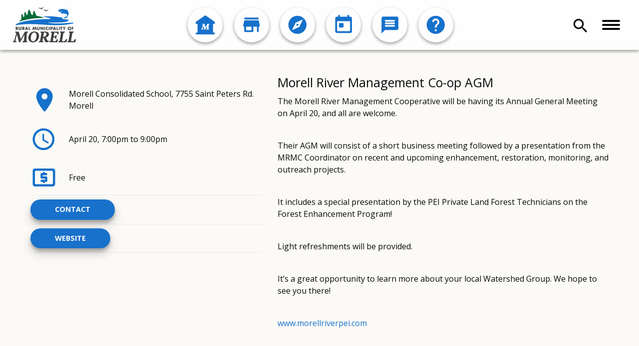

--- FILE ---
content_type: text/html; charset=UTF-8
request_url: https://morell.ca/events/morell-river-management-co-ops-agm/
body_size: 7041
content:
<!doctype html>
<html lang="en-US">
  <head>
  <meta charset="utf-8">
  <meta http-equiv="x-ua-compatible" content="ie=edge">
  <meta name="viewport" content="width=device-width, initial-scale=1, shrink-to-fit=no">
  <title>Morell River Management Co-op AGM &#8211; Rural Municipality of Morell</title>
<meta name='robots' content='max-image-preview:large' />
<link rel='dns-prefetch' href='//s.w.org' />
<script type="text/javascript">
window._wpemojiSettings = {"baseUrl":"https:\/\/s.w.org\/images\/core\/emoji\/13.1.0\/72x72\/","ext":".png","svgUrl":"https:\/\/s.w.org\/images\/core\/emoji\/13.1.0\/svg\/","svgExt":".svg","source":{"concatemoji":"https:\/\/morell.ca\/wp-includes\/js\/wp-emoji-release.min.js?ver=5.9.12"}};
/*! This file is auto-generated */
!function(e,a,t){var n,r,o,i=a.createElement("canvas"),p=i.getContext&&i.getContext("2d");function s(e,t){var a=String.fromCharCode;p.clearRect(0,0,i.width,i.height),p.fillText(a.apply(this,e),0,0);e=i.toDataURL();return p.clearRect(0,0,i.width,i.height),p.fillText(a.apply(this,t),0,0),e===i.toDataURL()}function c(e){var t=a.createElement("script");t.src=e,t.defer=t.type="text/javascript",a.getElementsByTagName("head")[0].appendChild(t)}for(o=Array("flag","emoji"),t.supports={everything:!0,everythingExceptFlag:!0},r=0;r<o.length;r++)t.supports[o[r]]=function(e){if(!p||!p.fillText)return!1;switch(p.textBaseline="top",p.font="600 32px Arial",e){case"flag":return s([127987,65039,8205,9895,65039],[127987,65039,8203,9895,65039])?!1:!s([55356,56826,55356,56819],[55356,56826,8203,55356,56819])&&!s([55356,57332,56128,56423,56128,56418,56128,56421,56128,56430,56128,56423,56128,56447],[55356,57332,8203,56128,56423,8203,56128,56418,8203,56128,56421,8203,56128,56430,8203,56128,56423,8203,56128,56447]);case"emoji":return!s([10084,65039,8205,55357,56613],[10084,65039,8203,55357,56613])}return!1}(o[r]),t.supports.everything=t.supports.everything&&t.supports[o[r]],"flag"!==o[r]&&(t.supports.everythingExceptFlag=t.supports.everythingExceptFlag&&t.supports[o[r]]);t.supports.everythingExceptFlag=t.supports.everythingExceptFlag&&!t.supports.flag,t.DOMReady=!1,t.readyCallback=function(){t.DOMReady=!0},t.supports.everything||(n=function(){t.readyCallback()},a.addEventListener?(a.addEventListener("DOMContentLoaded",n,!1),e.addEventListener("load",n,!1)):(e.attachEvent("onload",n),a.attachEvent("onreadystatechange",function(){"complete"===a.readyState&&t.readyCallback()})),(n=t.source||{}).concatemoji?c(n.concatemoji):n.wpemoji&&n.twemoji&&(c(n.twemoji),c(n.wpemoji)))}(window,document,window._wpemojiSettings);
</script>
<style type="text/css">
img.wp-smiley,
img.emoji {
	display: inline !important;
	border: none !important;
	box-shadow: none !important;
	height: 1em !important;
	width: 1em !important;
	margin: 0 0.07em !important;
	vertical-align: -0.1em !important;
	background: none !important;
	padding: 0 !important;
}
</style>
	<link rel='stylesheet' id='wp-block-library-css'  href='https://morell.ca/wp-includes/css/dist/block-library/style.min.css?ver=5.9.12' type='text/css' media='all' />
<style id='global-styles-inline-css' type='text/css'>
body{--wp--preset--color--black: #000000;--wp--preset--color--cyan-bluish-gray: #abb8c3;--wp--preset--color--white: #ffffff;--wp--preset--color--pale-pink: #f78da7;--wp--preset--color--vivid-red: #cf2e2e;--wp--preset--color--luminous-vivid-orange: #ff6900;--wp--preset--color--luminous-vivid-amber: #fcb900;--wp--preset--color--light-green-cyan: #7bdcb5;--wp--preset--color--vivid-green-cyan: #00d084;--wp--preset--color--pale-cyan-blue: #8ed1fc;--wp--preset--color--vivid-cyan-blue: #0693e3;--wp--preset--color--vivid-purple: #9b51e0;--wp--preset--gradient--vivid-cyan-blue-to-vivid-purple: linear-gradient(135deg,rgba(6,147,227,1) 0%,rgb(155,81,224) 100%);--wp--preset--gradient--light-green-cyan-to-vivid-green-cyan: linear-gradient(135deg,rgb(122,220,180) 0%,rgb(0,208,130) 100%);--wp--preset--gradient--luminous-vivid-amber-to-luminous-vivid-orange: linear-gradient(135deg,rgba(252,185,0,1) 0%,rgba(255,105,0,1) 100%);--wp--preset--gradient--luminous-vivid-orange-to-vivid-red: linear-gradient(135deg,rgba(255,105,0,1) 0%,rgb(207,46,46) 100%);--wp--preset--gradient--very-light-gray-to-cyan-bluish-gray: linear-gradient(135deg,rgb(238,238,238) 0%,rgb(169,184,195) 100%);--wp--preset--gradient--cool-to-warm-spectrum: linear-gradient(135deg,rgb(74,234,220) 0%,rgb(151,120,209) 20%,rgb(207,42,186) 40%,rgb(238,44,130) 60%,rgb(251,105,98) 80%,rgb(254,248,76) 100%);--wp--preset--gradient--blush-light-purple: linear-gradient(135deg,rgb(255,206,236) 0%,rgb(152,150,240) 100%);--wp--preset--gradient--blush-bordeaux: linear-gradient(135deg,rgb(254,205,165) 0%,rgb(254,45,45) 50%,rgb(107,0,62) 100%);--wp--preset--gradient--luminous-dusk: linear-gradient(135deg,rgb(255,203,112) 0%,rgb(199,81,192) 50%,rgb(65,88,208) 100%);--wp--preset--gradient--pale-ocean: linear-gradient(135deg,rgb(255,245,203) 0%,rgb(182,227,212) 50%,rgb(51,167,181) 100%);--wp--preset--gradient--electric-grass: linear-gradient(135deg,rgb(202,248,128) 0%,rgb(113,206,126) 100%);--wp--preset--gradient--midnight: linear-gradient(135deg,rgb(2,3,129) 0%,rgb(40,116,252) 100%);--wp--preset--duotone--dark-grayscale: url('#wp-duotone-dark-grayscale');--wp--preset--duotone--grayscale: url('#wp-duotone-grayscale');--wp--preset--duotone--purple-yellow: url('#wp-duotone-purple-yellow');--wp--preset--duotone--blue-red: url('#wp-duotone-blue-red');--wp--preset--duotone--midnight: url('#wp-duotone-midnight');--wp--preset--duotone--magenta-yellow: url('#wp-duotone-magenta-yellow');--wp--preset--duotone--purple-green: url('#wp-duotone-purple-green');--wp--preset--duotone--blue-orange: url('#wp-duotone-blue-orange');--wp--preset--font-size--small: 13px;--wp--preset--font-size--medium: 20px;--wp--preset--font-size--large: 36px;--wp--preset--font-size--x-large: 42px;}.has-black-color{color: var(--wp--preset--color--black) !important;}.has-cyan-bluish-gray-color{color: var(--wp--preset--color--cyan-bluish-gray) !important;}.has-white-color{color: var(--wp--preset--color--white) !important;}.has-pale-pink-color{color: var(--wp--preset--color--pale-pink) !important;}.has-vivid-red-color{color: var(--wp--preset--color--vivid-red) !important;}.has-luminous-vivid-orange-color{color: var(--wp--preset--color--luminous-vivid-orange) !important;}.has-luminous-vivid-amber-color{color: var(--wp--preset--color--luminous-vivid-amber) !important;}.has-light-green-cyan-color{color: var(--wp--preset--color--light-green-cyan) !important;}.has-vivid-green-cyan-color{color: var(--wp--preset--color--vivid-green-cyan) !important;}.has-pale-cyan-blue-color{color: var(--wp--preset--color--pale-cyan-blue) !important;}.has-vivid-cyan-blue-color{color: var(--wp--preset--color--vivid-cyan-blue) !important;}.has-vivid-purple-color{color: var(--wp--preset--color--vivid-purple) !important;}.has-black-background-color{background-color: var(--wp--preset--color--black) !important;}.has-cyan-bluish-gray-background-color{background-color: var(--wp--preset--color--cyan-bluish-gray) !important;}.has-white-background-color{background-color: var(--wp--preset--color--white) !important;}.has-pale-pink-background-color{background-color: var(--wp--preset--color--pale-pink) !important;}.has-vivid-red-background-color{background-color: var(--wp--preset--color--vivid-red) !important;}.has-luminous-vivid-orange-background-color{background-color: var(--wp--preset--color--luminous-vivid-orange) !important;}.has-luminous-vivid-amber-background-color{background-color: var(--wp--preset--color--luminous-vivid-amber) !important;}.has-light-green-cyan-background-color{background-color: var(--wp--preset--color--light-green-cyan) !important;}.has-vivid-green-cyan-background-color{background-color: var(--wp--preset--color--vivid-green-cyan) !important;}.has-pale-cyan-blue-background-color{background-color: var(--wp--preset--color--pale-cyan-blue) !important;}.has-vivid-cyan-blue-background-color{background-color: var(--wp--preset--color--vivid-cyan-blue) !important;}.has-vivid-purple-background-color{background-color: var(--wp--preset--color--vivid-purple) !important;}.has-black-border-color{border-color: var(--wp--preset--color--black) !important;}.has-cyan-bluish-gray-border-color{border-color: var(--wp--preset--color--cyan-bluish-gray) !important;}.has-white-border-color{border-color: var(--wp--preset--color--white) !important;}.has-pale-pink-border-color{border-color: var(--wp--preset--color--pale-pink) !important;}.has-vivid-red-border-color{border-color: var(--wp--preset--color--vivid-red) !important;}.has-luminous-vivid-orange-border-color{border-color: var(--wp--preset--color--luminous-vivid-orange) !important;}.has-luminous-vivid-amber-border-color{border-color: var(--wp--preset--color--luminous-vivid-amber) !important;}.has-light-green-cyan-border-color{border-color: var(--wp--preset--color--light-green-cyan) !important;}.has-vivid-green-cyan-border-color{border-color: var(--wp--preset--color--vivid-green-cyan) !important;}.has-pale-cyan-blue-border-color{border-color: var(--wp--preset--color--pale-cyan-blue) !important;}.has-vivid-cyan-blue-border-color{border-color: var(--wp--preset--color--vivid-cyan-blue) !important;}.has-vivid-purple-border-color{border-color: var(--wp--preset--color--vivid-purple) !important;}.has-vivid-cyan-blue-to-vivid-purple-gradient-background{background: var(--wp--preset--gradient--vivid-cyan-blue-to-vivid-purple) !important;}.has-light-green-cyan-to-vivid-green-cyan-gradient-background{background: var(--wp--preset--gradient--light-green-cyan-to-vivid-green-cyan) !important;}.has-luminous-vivid-amber-to-luminous-vivid-orange-gradient-background{background: var(--wp--preset--gradient--luminous-vivid-amber-to-luminous-vivid-orange) !important;}.has-luminous-vivid-orange-to-vivid-red-gradient-background{background: var(--wp--preset--gradient--luminous-vivid-orange-to-vivid-red) !important;}.has-very-light-gray-to-cyan-bluish-gray-gradient-background{background: var(--wp--preset--gradient--very-light-gray-to-cyan-bluish-gray) !important;}.has-cool-to-warm-spectrum-gradient-background{background: var(--wp--preset--gradient--cool-to-warm-spectrum) !important;}.has-blush-light-purple-gradient-background{background: var(--wp--preset--gradient--blush-light-purple) !important;}.has-blush-bordeaux-gradient-background{background: var(--wp--preset--gradient--blush-bordeaux) !important;}.has-luminous-dusk-gradient-background{background: var(--wp--preset--gradient--luminous-dusk) !important;}.has-pale-ocean-gradient-background{background: var(--wp--preset--gradient--pale-ocean) !important;}.has-electric-grass-gradient-background{background: var(--wp--preset--gradient--electric-grass) !important;}.has-midnight-gradient-background{background: var(--wp--preset--gradient--midnight) !important;}.has-small-font-size{font-size: var(--wp--preset--font-size--small) !important;}.has-medium-font-size{font-size: var(--wp--preset--font-size--medium) !important;}.has-large-font-size{font-size: var(--wp--preset--font-size--large) !important;}.has-x-large-font-size{font-size: var(--wp--preset--font-size--x-large) !important;}
</style>
<link rel='stylesheet' id='sage/main.css-css'  href='https://morell.ca/wp-content/themes/morell/dist/styles/main_692a771f.css' type='text/css' media='all' />
<script type='text/javascript' src='https://morell.ca/wp-includes/js/jquery/jquery.min.js?ver=3.6.0' id='jquery-core-js'></script>
<script type='text/javascript' src='https://morell.ca/wp-includes/js/jquery/jquery-migrate.min.js?ver=3.3.2' id='jquery-migrate-js'></script>
<script type='text/javascript' id='sage/head.js-js-extra'>
/* <![CDATA[ */
var gtmID = "GTM-WQ4M68R";
/* ]]> */
</script>
<script type='text/javascript'async defer src='https://morell.ca/wp-content/themes/morell/dist/scripts/head_692a771f.js' id='sage/head.js-js'></script>
<link rel="https://api.w.org/" href="https://morell.ca/wp-json/" /><link rel="canonical" href="https://morell.ca/events/morell-river-management-co-ops-agm/" />
<link rel='shortlink' href='https://morell.ca/?p=1727' />
<link rel="alternate" type="application/json+oembed" href="https://morell.ca/wp-json/oembed/1.0/embed?url=https%3A%2F%2Fmorell.ca%2Fevents%2Fmorell-river-management-co-ops-agm%2F" />
<link rel="alternate" type="text/xml+oembed" href="https://morell.ca/wp-json/oembed/1.0/embed?url=https%3A%2F%2Fmorell.ca%2Fevents%2Fmorell-river-management-co-ops-agm%2F&#038;format=xml" />
		<script>
			document.documentElement.className = document.documentElement.className.replace( 'no-js', 'js' );
		</script>
				<style>
			.no-js img.lazyload { display: none; }
			figure.wp-block-image img.lazyloading { min-width: 150px; }
							.lazyload, .lazyloading { opacity: 0; }
				.lazyloaded {
					opacity: 1;
					transition: opacity 400ms;
					transition-delay: 0ms;
				}
					</style>
		<style type="text/css">.recentcomments a{display:inline !important;padding:0 !important;margin:0 !important;}</style><link rel="icon" href="https://morell.ca/wp-content/uploads/2019/11/cropped-favicon-32x32.png" sizes="32x32" />
<link rel="icon" href="https://morell.ca/wp-content/uploads/2019/11/cropped-favicon-192x192.png" sizes="192x192" />
<link rel="apple-touch-icon" href="https://morell.ca/wp-content/uploads/2019/11/cropped-favicon-180x180.png" />
<meta name="msapplication-TileImage" content="https://morell.ca/wp-content/uploads/2019/11/cropped-favicon-270x270.png" />
</head>
  <body class="events-template-default single single-events postid-1727 morell-river-management-co-ops-agm events app-data index-data singular-data single-data single-events-data single-events-morell-river-management-co-ops-agm-data">
    <noscript>
      <iframe
        
        height="0"
        width="0"
        style="display:none;visibility:hidden" data-src="https://www.googletagmanager.com/ns.html?id=GTM-WQ4M68R" class="lazyload" src="[data-uri]">
    </iframe>
    </noscript>
        <header class="header">
  <div class="header__inner">
          <div class="header__logo-container">
        <a class="brand" href="https://morell.ca/">
          <img  alt="Rural Municipality of Morell" data-src="https://morell.ca/wp-content/uploads/2019/10/rural-municipality-morell-logo-RGB.svg" class="lazyload" src="[data-uri]" /><noscript><img  alt="Rural Municipality of Morell" data-src="https://morell.ca/wp-content/uploads/2019/10/rural-municipality-morell-logo-RGB.svg" class="lazyload" src="[data-uri]" /><noscript><img src="https://morell.ca/wp-content/uploads/2019/10/rural-municipality-morell-logo-RGB.svg" alt="Rural Municipality of Morell" /></noscript></noscript>
        </a>
      </div>
        <div class="header__quick-links">
                        <div class="header__quick-link">
            <a href="https://morell.ca/community/" aria-haspopup="true" class="has-tip" title="Community Directory" data-tooltip="1" data-disable-hover="false">
            
              <img data-src='https://morell.ca/wp-content/uploads/2019/11/community-icon.svg' class='lazyload' src='[data-uri]' /><noscript><img src="https://morell.ca/wp-content/uploads/2019/11/community-icon.svg"/></noscript>
            </a>
          </div>
                  <div class="header__quick-link">
            <a href="http://morell.ca/business/" aria-haspopup="true" class="has-tip" title="Business Directory" data-tooltip="1" data-disable-hover="false">
            
              <img data-src='https://morell.ca/wp-content/uploads/2019/10/24px8.svg' class='lazyload' src='[data-uri]' /><noscript><img src="https://morell.ca/wp-content/uploads/2019/10/24px8.svg"/></noscript>
            </a>
          </div>
                  <div class="header__quick-link">
            <a href="https://morell.ca/visit/" aria-haspopup="true" class="has-tip" title="Visit" data-tooltip="1" data-disable-hover="false">
            
              <img data-src='https://morell.ca/wp-content/uploads/2019/10/24px13.svg' class='lazyload' src='[data-uri]' /><noscript><img src="https://morell.ca/wp-content/uploads/2019/10/24px13.svg"/></noscript>
            </a>
          </div>
                  <div class="header__quick-link">
            <a href="http://morell.ca/events/" aria-haspopup="true" class="has-tip" title="Events" data-tooltip="1" data-disable-hover="false">
            
              <img data-src='https://morell.ca/wp-content/uploads/2019/10/24px14.svg' class='lazyload' src='[data-uri]' /><noscript><img src="https://morell.ca/wp-content/uploads/2019/10/24px14.svg"/></noscript>
            </a>
          </div>
                  <div class="header__quick-link">
            <a href="https://morell.ca/contact/" aria-haspopup="true" class="has-tip" title="Contact" data-tooltip="1" data-disable-hover="false">
            
              <img data-src='https://morell.ca/wp-content/uploads/2019/10/Contact-Form.svg' class='lazyload' src='[data-uri]' /><noscript><img src="https://morell.ca/wp-content/uploads/2019/10/Contact-Form.svg"/></noscript>
            </a>
          </div>
                <div class="header__quick-link">
          <a class="how-do-i" href="/how-do-i">
            <img data-src='https://morell.ca/wp-content/themes/morell/dist/images/24px_93133c09.svg' class='lazyload' src='[data-uri]' /><noscript><img src="https://morell.ca/wp-content/themes/morell/dist/images/24px_93133c09.svg"/></noscript>
          </a>
        </div>
          </div>
    <div class="header__actions">
        <a href="/" class="search-toggle">
          <i class="material-icons-round">search</i>
        </a>

        <a href="/" class="menu-toggle">
          <div class="menu-bars">
    <span class="icon-bar icon-bar--1"></span>
    <span class="icon-bar icon-bar--2"></span>
    <span class="icon-bar icon-bar--3"></span>
</div>        </a>
    </div>
  </div>
</header>

<nav class="site-nav site-nav--search">
    <div class="content-small">
        <form role="search-form" method="get" class="search-form" action="https://morell.ca/">
  <input
    class="search-form__field"
    type="text"
    value=""
    name="s"
    id="s"
    placeholder="What are you looking for?" />
  <div class="input-group-button">
    <input type="submit" class="search-form__submit button" value="Search" />
  </div>
</form>
    </div>
</nav>

<nav class="site-nav site-nav--menu">
    <div class="site-nav__inner content-medium grid-x grid-padding-x">
                    <div class="site-nav__visit site-nav__menu cell small-12 medium-4">
                
                <ul id="menu-visit" class="menu horizontal"><li id="menu-item-379" class="menu-item menu-item-type-post_type menu-item-object-page menu-item-has-children menu-item-379"><a href="https://morell.ca/visit/"><span class="link-wrap">Visit</span></a>
<ul class="vertical menu">
	<li id="menu-item-633" class="menu-item menu-item-type-custom menu-item-object-custom menu-item-633"><a href="https://morell.ca/business/?category=places-to-stay"><span class="link-wrap">Where to Stay</span></a></li>
	<li id="menu-item-634" class="menu-item menu-item-type-custom menu-item-object-custom menu-item-634"><a href="https://morell.ca/business/?category=places-to-eat"><span class="link-wrap">Where to Eat</span></a></li>
	<li id="menu-item-635" class="menu-item menu-item-type-custom menu-item-object-custom menu-item-635"><a href="https://morell.ca/business/?category=things-to-do"><span class="link-wrap">Things to Do</span></a></li>
</ul>
</li>
</ul>
            </div>
                            <div class="site-nav__council site-nav__menu cell small-12 medium-4">
                
                <ul id="menu-council" class="menu horizontal"><li id="menu-item-410" class="menu-item menu-item-type-post_type_archive menu-item-object-council menu-item-has-children menu-item-410"><a href="https://morell.ca/council/"><span class="link-wrap">Council</span></a>
<ul class="vertical menu">
	<li id="menu-item-441" class="menu-item menu-item-type-post_type_archive menu-item-object-meetings menu-item-441"><a href="https://morell.ca/meetings/"><span class="link-wrap">Agenda and Minutes</span></a></li>
	<li id="menu-item-2015" class="menu-item menu-item-type-post_type menu-item-object-page menu-item-2015"><a href="https://morell.ca/summary-of-bylaws/"><span class="link-wrap">Summary of Bylaws</span></a></li>
	<li id="menu-item-2016" class="menu-item menu-item-type-custom menu-item-object-custom menu-item-2016"><a href="https://morell.ca/wp-content/uploads/2024/12/2025-Meeting-Schedule.pdf"><span class="link-wrap">2025 Council Meeting Dates</span></a></li>
	<li id="menu-item-2180" class="menu-item menu-item-type-custom menu-item-object-custom menu-item-2180"><a href="https://morell.ca/wp-content/uploads/2024/01/Morell-Financial-Audits.pdf"><span class="link-wrap">2022-23 Financial Statements</span></a></li>
</ul>
</li>
</ul>
            </div>
                            <div class="site-nav__events site-nav__menu cell small-12 medium-4">
                
                <ul id="menu-events" class="menu horizontal"><li id="menu-item-409" class="menu-item menu-item-type-post_type_archive menu-item-object-events menu-item-409"><a href="https://morell.ca/events/"><span class="link-wrap">Events</span></a></li>
<li id="menu-item-619" class="menu-item menu-item-type-post_type_archive menu-item-object-news menu-item-619"><a href="https://morell.ca/news/"><span class="link-wrap">News</span></a></li>
</ul>
            </div>
                            <div class="site-nav__business_directory site-nav__menu cell small-12 medium-4">
                
                <ul id="menu-business" class="menu horizontal"><li id="menu-item-407" class="menu-item menu-item-type-post_type menu-item-object-page menu-item-has-children menu-item-407"><a href="https://morell.ca/doing-business-in-morell/"><span class="link-wrap">Business</span></a>
<ul class="vertical menu">
	<li id="menu-item-408" class="menu-item menu-item-type-post_type_archive menu-item-object-business menu-item-408"><a href="https://morell.ca/business/"><span class="link-wrap">Business Directory</span></a></li>
	<li id="menu-item-679" class="menu-item menu-item-type-post_type menu-item-object-page menu-item-679"><a href="https://morell.ca/doing-business-in-morell/submit-a-business-listing/"><span class="link-wrap">Submit a Business Listing</span></a></li>
</ul>
</li>
</ul>
            </div>
                            <div class="site-nav__community site-nav__menu cell small-12 medium-4">
                
                <ul id="menu-our-community" class="menu horizontal"><li id="menu-item-401" class="menu-item menu-item-type-post_type menu-item-object-page menu-item-has-children menu-item-401"><a href="https://morell.ca/our-community/"><span class="link-wrap">Community</span></a>
<ul class="vertical menu">
	<li id="menu-item-2192" class="menu-item menu-item-type-post_type menu-item-object-page menu-item-2192"><a href="https://morell.ca/emergency-preparedness-and-public-safety/"><span class="link-wrap">Emergency Preparedness and Public Safety</span></a></li>
	<li id="menu-item-415" class="menu-item menu-item-type-post_type menu-item-object-page menu-item-415"><a href="https://morell.ca/our-community/moving-here/"><span class="link-wrap">Moving Here</span></a></li>
	<li id="menu-item-403" class="menu-item menu-item-type-post_type menu-item-object-page menu-item-403"><a href="https://morell.ca/our-community/rossiter-park/"><span class="link-wrap">Rossiter Park Rental</span></a></li>
	<li id="menu-item-411" class="menu-item menu-item-type-post_type_archive menu-item-object-history menu-item-411"><a href="https://morell.ca/history/"><span class="link-wrap">History</span></a></li>
</ul>
</li>
</ul>
            </div>
                            <div class="site-nav__contact site-nav__menu cell small-12 medium-4">
                                    <div class="site-nav__community site-nav__menu cell small-12 medium-4">
                        
                        <ul id="menu-contact-menu" class="menu horizontal"><li id="menu-item-459" class="menu-item menu-item-type-post_type menu-item-object-page menu-item-459"><a href="https://morell.ca/contact/"><span class="link-wrap">Contact</span></a></li>
</ul>
                    </div>
                                <div class="social-container">
                    <a rel="noopener noreferrer" target="_blank" href="https://www.facebook.com/Community-of-Morell-127996897210994/">
                        <img data-src='https://morell.ca/wp-content/themes/morell/dist/images/social/fb_0ebd96e3.svg' class='lazyload' src='[data-uri]' /><noscript><img src="https://morell.ca/wp-content/themes/morell/dist/images/social/fb_0ebd96e3.svg"/></noscript>
                    </a>
                    <a href="mailto:info@morell.ca">
                        <i class="material-icons">email</i>
                    </a>
                </div>
            </div>
            </div>
</nav>
    <div class="wrap container" role="document">
      <div class="content">
        <main class="main column small-12 ">
            <div class="event">

    <div class="info-block grid-x grid-padding-x content-medium">
  
  <div class="info-block__sidebar cell small-12 large-5 grid-x">
              <div class="info-block__details cell small-12 grid-x">
        <div class="cell small-2"><img data-src='https://morell.ca/wp-content/themes/morell/dist/images/room-24px_ce383fd5.svg' class='lazyload' src='[data-uri]' /><noscript><img src="https://morell.ca/wp-content/themes/morell/dist/images/room-24px_ce383fd5.svg" /></noscript></div>
        <div class="text cell small-10">Morell Consolidated School, 7755 Saint Peters Rd. Morell</div>
      </div>
    
          <div class="info-block__details cell small-12 grid-x">
        <div class="cell small-2"><img data-src='https://morell.ca/wp-content/themes/morell/dist/images/schedule-24px_6a91240a.svg' class='lazyload' src='[data-uri]' /><noscript><img src="https://morell.ca/wp-content/themes/morell/dist/images/schedule-24px_6a91240a.svg" /></noscript></div>
        <div class="text cell small-10">April 20, 7:00pm to 9:00pm</div>
      </div>
                    <div class="info-block__details cell small-12 grid-x">
        <div class="cell small-2"><img data-src='https://morell.ca/wp-content/themes/morell/dist/images/local_atm-24px_e38ac681.svg' class='lazyload' src='[data-uri]' /><noscript><img src="https://morell.ca/wp-content/themes/morell/dist/images/local_atm-24px_e38ac681.svg" /></noscript></div>
        <div class="text cell small-10">Free</div>
      </div>
                    <div class="info-block__highlighted-links">
    <h4 class="info-block__menu-header"></h4>
              <div class="info-block__button">
          <a class="button" href="mailto:coordinator@morellriverpei.com"> Contact</a>
        </div>
              <div class="info-block__button">
          <a class="button" href="https://www.facebook.com/events/227914763236128/"> Website</a>
        </div>
        </div>
          </div>

              <div class="info-block__text cell small-12 large-7">
                  <h4 class="info-block__heading">Morell River Management Co-op AGM</h4>
                <div class="wordpress-content">
    <div>The Morell River Management Cooperative will be having its Annual General Meeting on April 20, and all are welcome.</div>
<p></br></p>
<div>Their AGM will consist of a short business meeting followed by a presentation from the MRMC Coordinator on recent and upcoming enhancement, restoration, monitoring, and outreach projects.</div>
<p></br></p>
<div>It includes a special presentation by the PEI Private Land Forest Technicians on the Forest Enhancement Program!</div>
<p></br></p>
<div>Light refreshments will be provided.</div>
<p></br></p>
<div>It&#8217;s a great opportunity to learn more about your local Watershed Group. We hope to see you there!</div>
<p></br></p>
<div><a href="http://www.morellriverpei.com">www.morellriverpei.com</a></div>
</div>

      </div>
    </div>
  </div>
        </main>
              </div>
    </div>
    
    <div class="history-fact">

        <div class="history-fact__header content-large">
            <h4>History Fact</h4>
        </div>
        <div class="history-fact__content content-large">
            <div class="history-fact__image">
                                    <div class="image__inner" style="background-image: url(https://morell.ca/wp-content/uploads/2019/10/Morell-River.jpg)"></div>
                            </div>
            
            <div class="history-fact__text">Jean Francois Morel from St. Malo, France settled in the area in 1720–1721. </div>

        </div>
    </div>
    <div id="info-modal" class="reveal xlarge animate" data-reveal>
    <button class="close-button" data-close aria-label="Close Modal" type="button">
        <span aria-hidden="true">&times;</span>
    </button>

    <div class="info-content">
        <h2 class="cell title">How Do I?</h2>

                    <ul class="info-list grid-x grid-padding-x">

            
                <li class="cell medium-6 large-4 float-left">
                    <a href="https://morell.ca/our-community/rossiter-park/" class="info-list__item">Book Rossiter Park Pavillion</a>
                </li>
            
                <li class="cell medium-6 large-4 float-left">
                    <a href="https://morell.ca/our-community/sewer-commission/" class="info-list__item">Pay My Sewer Bill?</a>
                </li>
            
                <li class="cell medium-6 large-4 float-left">
                    <a href="https://morell.ca/submit-event/" class="info-list__item">Submit an Event?</a>
                </li>
            
                <li class="cell medium-6 large-4 float-left">
                    <a href="https://morell.ca/doing-business-in-morell/submit-a-business-listing/" class="info-list__item">Submit a Business Listing?</a>
                </li>
            
            </ul>
            </div>
</div>        <footer class="footer">
  <div class="footer__inner grid-x content-large">
    <div class="footer__logo cell small-12 medium-6 large-3">
              <a class="brand" href="https://morell.ca/">
          <img  alt="Rural Municipality of Morell" data-src="https://morell.ca/wp-content/uploads/2019/10/rural-municipality-morell-logo-RGB.svg" class="lazyload" src="[data-uri]" /><noscript><img  alt="Rural Municipality of Morell" data-src="https://morell.ca/wp-content/uploads/2019/10/rural-municipality-morell-logo-RGB.svg" class="lazyload" src="[data-uri]" /><noscript><img src="https://morell.ca/wp-content/uploads/2019/10/rural-municipality-morell-logo-RGB.svg" alt="Rural Municipality of Morell" /></noscript></noscript>
        </a>
          </div>
    <div class="footer__contact cell small-12 medium-6 large-3">
      <div class="footer__contact-inner">
        <p class="footer__heading">Contact</p>
        <span>(902) 961-2900</span></br>
        <span>info@morell.ca</span></br></br>
        <p class="address">12 Sunset Crescent, Morell, PE  C0A 1S0</p>

        <div class="social-container">
                      <a rel="noopener noreferrer" target="_blank" href="https://www.facebook.com/Community-of-Morell-127996897210994/">
                <img data-src='https://morell.ca/wp-content/themes/morell/dist/images/social/fb-blue_263bfae5.svg' class='lazyload' src='[data-uri]' /><noscript><img src="https://morell.ca/wp-content/themes/morell/dist/images/social/fb-blue_263bfae5.svg"/></noscript>
            </a>
                                <a href="mailto:info@morell.ca">
                <i class="material-icons">email</i>
            </a>
                  </div>
      </div>
    </div>
    <div class="footer__hours cell small-12 medium-6 large-3">
              <p class="footer__heading">Office Hours</p>
        <div class="footer__hours-inner">
                      <span>Monday: 9am – 4:00pm</span></br>
                      <span>Tuesday: 9am – 3:30pm</span></br>
                      <span>Thursday: 9am – 3:30pm</span></br>
                  </div>
          </div>
    <div class="footer__morell-matters cell small-12 medium-6 large-3">
              <div class="footer__morell-matters-inner">
          <p class="footer__heading">Morell Matters</p>
          <p>Latest Edition</p>
          <a href="https://morell.ca/wp-content/uploads/2025/12/MorellMatters_December2025.pdf" rel="noopener noreferrer" target="_blank" class="button">Download</a>
        </div>
          </div>
  </div>
  <div class="footer__privacy-policy content-large">
    <div class="privacy-policy__inner">
      <a class="privacy-policy" href="https://morell.ca/privacy-policy/">Privacy Policy</a>      <span class="copy-notice">© 2025 Rural Municipality of Morell | All Rights reserved</span>
    </div>
  </div>
</footer>

    <script type='text/javascript' src='https://morell.ca/wp-content/plugins/wp-smushit/app/assets/js/smush-lazy-load.min.js?ver=3.12.6' id='smush-lazy-load-js'></script>
<script type='text/javascript' src='https://morell.ca/wp-content/themes/morell/dist/scripts/main_692a771f.js' id='sage/main.js-js'></script>
  </body>
</html>

<!--
Performance optimized by W3 Total Cache. Learn more: https://www.boldgrid.com/w3-total-cache/

Object Caching 13/314 objects using apc
Page Caching using apc 
Database Caching 6/151 queries in 0.064 seconds using apc

Served from: morell.ca @ 2025-12-26 22:39:45 by W3 Total Cache
-->

--- FILE ---
content_type: image/svg+xml
request_url: https://morell.ca/wp-content/uploads/2019/10/rural-municipality-morell-logo-RGB.svg
body_size: 5355
content:
<svg xmlns="http://www.w3.org/2000/svg" width="160" height="88.466" viewBox="0 0 160 88.466"><defs><style>.a{fill:#066939;}.b{fill:#1671cb;}.c{fill:#404041;}.d{fill:#383838;fill-rule:evenodd;}.e{fill:none;}</style></defs><g transform="translate(-65.7 -77.2)"><path class="a" d="M97.444,117.475a.189.189,0,0,0,.154-.051c24.033-8.131,47.655-8.852,56.558-9.058,3.757-.1,3.911-.1,3.911-.463,0-.926-4.941-2.522-9.418-3.4a14.822,14.822,0,0,0-1.7-.257c-2.007-.309-4.477-.72-5.97-1.647a7.981,7.981,0,0,1-2.933-4.117,2.394,2.394,0,0,1,.875-.206.136.136,0,0,0,.154-.154.309.309,0,0,0-.051-.206,13.134,13.134,0,0,1-2.47-2.676,3.188,3.188,0,0,1-.515-1.029c.1-.051.257-.051.36-.1.36-.051.566-.1.618-.257a.309.309,0,0,0-.051-.206,15.118,15.118,0,0,1-2.882-3.86.267.267,0,0,0-.206-.1.136.136,0,0,0-.154.154,7.03,7.03,0,0,1-1.647,3.5.189.189,0,0,0-.051.154c0,.051.051.1.1.154a2.972,2.972,0,0,0,.875.309,4.365,4.365,0,0,1-1.235,1.338c-.463.412-.926.772-.978,1.184a.189.189,0,0,0,.051.154l.1.1,1.132.154a11.809,11.809,0,0,1-.772,2.161,8.556,8.556,0,0,1-1.75,2.367c-.926-.926-3.86-4.889-4.22-6.845a2.18,2.18,0,0,1,.72-.309.793.793,0,0,0,.36-.154.189.189,0,0,0,.051-.154c0-.051-.051-.1-.051-.154a8.794,8.794,0,0,1-2.264-2.47c.051,0,.1-.051.154-.051.206-.051.36-.1.412-.257a.309.309,0,0,0-.051-.206h0a25.706,25.706,0,0,1-2.882-4.014c-.051-.051-.1-.1-.154-.1s-.154.051-.154.1a16.327,16.327,0,0,1-2.779,4.889.226.226,0,0,0-.051.257c.051.154.257.154.618.154h.36a21.544,21.544,0,0,1-2.007,3.191.189.189,0,0,0-.051.154.111.111,0,0,0,.1.1,2.709,2.709,0,0,0,.978.1h.669a19.881,19.881,0,0,1-3.4,6.124c-.1-.1-.154-.257-.257-.36a8.919,8.919,0,0,1-1.287-2.625,8.368,8.368,0,0,1,1.029-.566c.051,0,.1-.1.1-.154a.205.205,0,0,0-.1-.206,5.624,5.624,0,0,0-.772-.412,4.953,4.953,0,0,1-1.492-.978,4.477,4.477,0,0,1,.72-.618c.051-.051.1-.1.1-.154s-.051-.154-.1-.154a8.487,8.487,0,0,1-2.728-2.419l-.051-.1c-.051-.051-.1-.1-.206-.051-.051,0-.1.1-.154.154a10.487,10.487,0,0,1-1.441,4.169l-.309.618a.157.157,0,0,0,0,.206c.051.051.154.1.206.051.206-.051.412-.154.566-.206a1.562,1.562,0,0,1,.566-.154h0a3.734,3.734,0,0,0-.257.618,18.738,18.738,0,0,1-1.287,2.522.23.23,0,0,0,0,.257c.1.154.154.1.875-.154.206-.051.463-.206.669-.257a17.535,17.535,0,0,1-2.367,5.815,11.581,11.581,0,0,1-1.647-3.139,1.634,1.634,0,0,1,.566-.206l.1-.051q.077,0,.154-.154a.309.309,0,0,0-.051-.206,1.364,1.364,0,0,1-.309-.257c-.566-.463-1.492-1.184-1.492-1.853,0-.257.36-.257.566-.515a.257.257,0,0,0,0-.309l-.257-.257a19.287,19.287,0,0,1-1.75-1.853c-.051-.051-.1-.1-.154-.1s-.154.051-.154.1l-.206.463a22.677,22.677,0,0,1-1.39,2.933.157.157,0,0,0,0,.206c.051.051.1.1.206.051.36-.1.566-.051.669.051.36.515-.926,2.573-1.39,3.345a.157.157,0,0,0,0,.206.267.267,0,0,0,.206.1c.515-.1.875-.154,1.184-.206.1,0,.257-.051.36-.051a28.108,28.108,0,0,1-2.367,5.507.157.157,0,0,0,0,.206c.051.051.154.1.206.051.875-.257,1.441-.206,1.647.051.206.36-.1,1.029-.669,1.6-.772.772-1.492,1.287-2.161,1.9-.72.618-1.6,1.287-2.728,2.367a.539.539,0,0,0-.051.618A.424.424,0,0,0,97.444,117.475Z" transform="translate(-15.173 -4.611)"/><path class="b" d="M84.189,142.4c52.647-7.359,89.392,7.874,139.929-3.705.875-.206,1.6-.412,1.853-.926,1.441-3.86-36.179,4.271-65-.875-.36-.1-.257-.566.154-.515,17.858.36,39.473,0,48.067-2.522a7.662,7.662,0,0,0,2.213-.978c1.6-1.029,2.11-2.419-1.029-3.86a14.422,14.422,0,0,0-4.735-.926,29.415,29.415,0,0,1-6.639-.772c-2.728-.926-3.036-1.853-2.161-2.625a.519.519,0,0,0-.257-.926c-4.889-.72-11.168-1.6-16.52-2.213a144.161,144.161,0,0,0-32.628-.36.077.077,0,0,0,0,.154c8.543,1.441,14.05,2.728,18.27,4.22a6.7,6.7,0,0,1,.875.412c1.287.772.926,1.338-.978,1.441-13.02.36-44.722.412-73.8,8.131a58.136,58.136,0,0,0-9.83,3.654c-2.367,1.132-3.4,2.47-3.5,2.985C78.116,143.687,81.77,142.709,84.189,142.4Z" transform="translate(-6.189 -20.993)"/><path class="c" d="M84.755,176.071a2.452,2.452,0,0,0,.463-1.492,2.23,2.23,0,0,0-.772-1.853,3.115,3.115,0,0,0-2.007-.618H79.3v8.028h2.11v-3.088h0l1.956,3.088H85.99l-2.522-3.294A1.962,1.962,0,0,0,84.755,176.071Zm-3.139-.412H81.41v-2.007h.206c.978,0,1.441.309,1.441.978C83.057,175.351,82.542,175.66,81.616,175.66Zm7.308-3.551v4.838a2.656,2.656,0,0,0,.1.566,1.541,1.541,0,0,0,.206.515,1.239,1.239,0,0,0,.412.309,1.481,1.481,0,0,0,1.75-.309,1.194,1.194,0,0,0,.206-.515,2.655,2.655,0,0,0,.1-.566v-4.838h2.11v4.529a7.458,7.458,0,0,1-.154,1.647,2.294,2.294,0,0,1-.669,1.184,3.579,3.579,0,0,1-2.676.875,3.8,3.8,0,0,1-2.676-.875,2.294,2.294,0,0,1-.669-1.184,7.457,7.457,0,0,1-.154-1.647v-4.529Zm12.2,3.963a2.452,2.452,0,0,0,.463-1.492,2.23,2.23,0,0,0-.772-1.853,3.115,3.115,0,0,0-2.007-.618H95.665v8.028h2.11v-3.088h0l1.956,3.088h2.625l-2.522-3.294A1.962,1.962,0,0,0,101.121,176.071Zm-3.139-.412h-.206v-2.007h.206c.978,0,1.441.309,1.441.978C99.422,175.351,98.959,175.66,97.981,175.66Zm7.617-3.551-3.088,8.028h2.213l.566-1.39h2.882l.515,1.39H110.9l-3.036-8.028Zm.257,4.992.875-2.573h0l.875,2.573Zm8.286-4.992v6.279h2.522v1.75h-4.58v-8.028Zm14.2,0H130.4l1.235,8.028h-2.11l-.566-4.632h0l-1.9,4.632h-.823l-1.853-4.632h0l-.669,4.632h-2.059l1.39-8.028H125.1l1.647,4.271Zm6.639,0v4.838a2.655,2.655,0,0,0,.1.566,1.541,1.541,0,0,0,.206.515,1.239,1.239,0,0,0,.412.309,1.481,1.481,0,0,0,1.75-.309,1.194,1.194,0,0,0,.206-.515,2.654,2.654,0,0,0,.1-.566v-4.838h2.11v4.529a7.459,7.459,0,0,1-.154,1.647,2.294,2.294,0,0,1-.669,1.184,3.579,3.579,0,0,1-2.676.875,3.8,3.8,0,0,1-2.676-.875,2.294,2.294,0,0,1-.669-1.184,7.457,7.457,0,0,1-.154-1.647v-4.529ZM147.7,177v-4.889h2.11v8.028H147.7l-3.808-4.94h0v4.94h-2.11v-8.028h2.11L147.7,177Zm3.963,3.139v-8.028h2.11v8.028Zm6.33-5.61a2.37,2.37,0,0,0,0,3.191,2.132,2.132,0,0,0,1.6.618,2.089,2.089,0,0,0,.978-.206,3.139,3.139,0,0,0,.823-.618v2.522a6.637,6.637,0,0,1-1.853.36,4.508,4.508,0,0,1-3.036-1.184,3.859,3.859,0,0,1-1.287-3.036,4.167,4.167,0,0,1,1.184-2.933,5.222,5.222,0,0,1,1.39-.978,3.66,3.66,0,0,1,1.647-.36,5.294,5.294,0,0,1,1.9.412v2.522a1.768,1.768,0,0,0-.823-.669,2.3,2.3,0,0,0-1.029-.206A1.832,1.832,0,0,0,157.988,174.528Zm5.2,5.61v-8.028h2.11v8.028Zm4.014-8.028v8.028h2.11v-2.676h1.184c1.9,0,2.831-.926,2.831-2.728a2.561,2.561,0,0,0-.772-2.007,3.385,3.385,0,0,0-2.161-.669H167.2Zm3.654,1.9a.473.473,0,0,1,.206.309,1.522,1.522,0,0,1,.1.515,1.028,1.028,0,0,1-.1.463c-.051.1-.154.206-.206.309a2.508,2.508,0,0,1-.36.154,1.279,1.279,0,0,1-.412.051h-.823v-2.007h.823c.1,0,.257.051.412.051A.467.467,0,0,1,170.854,174.013Zm2.522,6.124h2.213l.566-1.39h2.882l.515,1.39h2.213l-3.036-8.028h-2.264Zm4.22-5.558h0l.875,2.573h-1.75Zm7.359-2.47v6.279h2.522v1.75H182.9v-8.028Zm3.654,8.028v-8.028h2.11v8.028Zm4.992,0v-6.279h-1.75v-1.75h5.558v1.75h-1.75v6.279Zm7.462,0v-3.86l-2.985-4.169H200.6l1.492,2.161,1.492-2.161h2.522l-2.985,4.169v3.86Zm16.417-7.822a4.8,4.8,0,0,0-4.323,0,4.175,4.175,0,0,0-1.647,1.492,3.805,3.805,0,0,0-.618,2.161,4.428,4.428,0,1,0,8.852,0,4.051,4.051,0,0,0-.618-2.161A4.6,4.6,0,0,0,217.48,172.315Zm-.566,5.352a2.14,2.14,0,0,1-1.6.669,2.064,2.064,0,0,1-1.6-.669,2.508,2.508,0,0,1-.669-1.7,2,2,0,0,1,.669-1.492,2.37,2.37,0,0,1,3.191,0,1.926,1.926,0,0,1,.669,1.492A2.288,2.288,0,0,1,216.914,177.667Zm6.433-3.808V175.2h2.316v1.75h-2.316v3.139h-2.11v-8.028h4.632v1.75h-2.522Z" transform="translate(-6.601 -45.916)"/><g transform="translate(65.7 138.081)"><path class="c" d="M95.858,195.9c-3.654,7.153-7.2,13.483-10.55,19.093-1.39-6.33-3.088-12.66-5.095-19.093-1.029.1-2.47.1-4.374.1-2.007,0-3.448-.051-4.323-.1-.051.515-.1.926-.1,1.184a10.025,10.025,0,0,0,.1,1.287,3.467,3.467,0,0,1,1.7.515,1.389,1.389,0,0,1,.463,1.235,9.375,9.375,0,0,1-.257,1.8c-.309,1.338-.772,3.294-1.441,5.815s-1.338,4.889-2.007,7.051a22.554,22.554,0,0,1-1.184,3.294,6.029,6.029,0,0,1-1.132,1.7,3.44,3.44,0,0,1-1.492.772,6.219,6.219,0,0,0-.463,2.47c.978-.1,2.522-.1,4.58-.1,1.8,0,3.191.051,4.066.1a5.625,5.625,0,0,0,.051-1.029,11.84,11.84,0,0,0-.1-1.441,3.741,3.741,0,0,1-1.7-.721,1.881,1.881,0,0,1-.515-1.492,18.828,18.828,0,0,1,.72-3.705c1.441-5.61,2.419-9.469,2.882-11.528,2.11,6.69,3.911,13.381,5.507,20.071a9.9,9.9,0,0,0,2.419-.257c4.271-7,7.977-13.483,11.116-19.556-.257,4.683-.566,8.7-.926,11.991a18.788,18.788,0,0,1-.515,3.088,2.221,2.221,0,0,1-.978,1.39,4.191,4.191,0,0,1-2.007.618,6.228,6.228,0,0,0-.412,2.47c1.235-.1,3.242-.1,5.97-.1,2.933,0,4.889.051,5.97.1a6.261,6.261,0,0,0,.051-1.081,10.964,10.964,0,0,0-.1-1.39,2.729,2.729,0,0,1-1.6-.772,3.321,3.321,0,0,1-.412-2.059c0-.566.051-1.287.1-2.161.309-3.448.618-7.617.875-12.506a18.775,18.775,0,0,1,.36-2.676,2.648,2.648,0,0,1,.823-1.39,3.25,3.25,0,0,1,1.647-.618,8.283,8.283,0,0,0,.412-2.47c-1.029.1-2.316.1-3.911.1A38.161,38.161,0,0,1,95.858,195.9Z" transform="translate(-65.7 -195.646)"/><path class="c" d="M168.576,206.668a11.676,11.676,0,0,0-1.492-5.97,9.617,9.617,0,0,0-4.117-3.86,13.654,13.654,0,0,0-6.176-1.338,14.977,14.977,0,0,0-12.3,6.124,15.9,15.9,0,0,0-2.882,6.742,18.127,18.127,0,0,0-.309,3.4,12.324,12.324,0,0,0,1.39,5.97,9.614,9.614,0,0,0,4.014,3.963,13.018,13.018,0,0,0,6.176,1.389,15.673,15.673,0,0,0,7.1-1.647,14.717,14.717,0,0,0,5.3-4.58,17.326,17.326,0,0,0,2.831-6.69A13.106,13.106,0,0,0,168.576,206.668Zm-6.639,3.036a18.436,18.436,0,0,1-3.139,7.874,6.518,6.518,0,0,1-5.3,2.933,5.032,5.032,0,0,1-4.426-2.264,10.375,10.375,0,0,1-1.492-5.97,25.858,25.858,0,0,1,.412-4.169,16.352,16.352,0,0,1,3.088-7.359,6.552,6.552,0,0,1,5.146-2.83,5.056,5.056,0,0,1,4.374,2.316,10.448,10.448,0,0,1,1.6,6.073A16.542,16.542,0,0,1,161.937,209.7Z" transform="translate(-102.394 -195.5)"/><path class="c" d="M217.648,218.341a2.269,2.269,0,0,1-1.544.618,1.712,1.712,0,0,1-1.184-.566,5.02,5.02,0,0,1-1.029-1.853,16.55,16.55,0,0,0-1.7-3.448,10.907,10.907,0,0,0-1.7-2.059,11.194,11.194,0,0,0,5.455-2.522,8.214,8.214,0,0,0,2.625-4.786,7.537,7.537,0,0,0,.1-1.492,5.64,5.64,0,0,0-2.213-4.683,10.066,10.066,0,0,0-6.227-1.75c-.875,0-2.213.051-3.963.1-1.544.051-2.522.1-3.036.1-2.779,0-4.838-.051-6.124-.1-.051.515-.1.926-.1,1.184a10.028,10.028,0,0,0,.1,1.287,4.191,4.191,0,0,1,1.8.618,1.651,1.651,0,0,1,.515,1.389,8.677,8.677,0,0,1-.206,1.647l-2.419,14.152a16.679,16.679,0,0,1-.618,2.625,2.55,2.55,0,0,1-.875,1.235,3.091,3.091,0,0,1-1.6.463,7.881,7.881,0,0,0-.618,2.47c1.7-.1,3.705-.1,5.918-.1,2.11,0,3.911.051,5.3.1a5.623,5.623,0,0,0,.051-1.029,13.57,13.57,0,0,0-.1-1.441,2.528,2.528,0,0,1-1.39-.515,1.691,1.691,0,0,1-.36-1.235,11.833,11.833,0,0,1,.257-2.007l.875-4.992h1.132a15.226,15.226,0,0,1,1.441,2.522,32.438,32.438,0,0,1,1.287,3.4,19.57,19.57,0,0,0,1.338,3.294,4.543,4.543,0,0,0,1.544,1.7,4.34,4.34,0,0,0,2.264.515,7.85,7.85,0,0,0,6.124-2.831,4.328,4.328,0,0,0-.515-1.132A2.1,2.1,0,0,0,217.648,218.341Zm-7.822-10.859a6.966,6.966,0,0,1-4.426,1.492,7.637,7.637,0,0,1-1.184-.051l1.75-10.19a6.491,6.491,0,0,1,2.522-.412,3.951,3.951,0,0,1,2.831.978,3.611,3.611,0,0,1,1.029,2.779,12.436,12.436,0,0,1-.154,1.441A6.694,6.694,0,0,1,209.826,207.482Z" transform="translate(-127.535 -195.646)"/><path class="c" d="M263.808,215.09a9.655,9.655,0,0,1-2.522,4.169,5.91,5.91,0,0,1-4.066,1.235H256.6a4.511,4.511,0,0,1-2.213-.36,1.729,1.729,0,0,1-.618-1.6,13.523,13.523,0,0,1,.257-2.11l.978-5.815h1.235a3.262,3.262,0,0,1,2.573.772,3.6,3.6,0,0,1,.566,2.419,7.964,7.964,0,0,0,2.728.566c.051-1.081.154-2.522.412-4.426q.309-2.007.926-4.786a5.308,5.308,0,0,0-.978-.051,9.589,9.589,0,0,0-1.853.154,3.534,3.534,0,0,1-1.132,2.367,5.829,5.829,0,0,1-2.985.566h-1.132l1.647-9.521h2.728a7.584,7.584,0,0,1,3.242.515,2.819,2.819,0,0,1,1.492,1.492,8.66,8.66,0,0,1,.463,2.676,10.025,10.025,0,0,0,3.036-.36,14.049,14.049,0,0,1-.052-1.647,39.132,39.132,0,0,1,.36-5.249c-3.088.1-6.742.1-11.013.1s-7.308-.051-9.109-.1a5.012,5.012,0,0,0-.1,1.235,9.99,9.99,0,0,0,.1,1.235,4.479,4.479,0,0,1,1.853.618,1.8,1.8,0,0,1,.515,1.544,9.975,9.975,0,0,1-.206,1.8l-2.367,13.689a16.723,16.723,0,0,1-.618,2.779,2.26,2.26,0,0,1-.875,1.235,3.353,3.353,0,0,1-1.7.463,7.183,7.183,0,0,0-.566,2.522c1.853-.1,5.558-.1,11.065-.1,4.786,0,7.925.051,9.469.1a34.065,34.065,0,0,1,1.9-6.742,3.732,3.732,0,0,0-1.287-.772A2.655,2.655,0,0,0,263.808,215.09Z" transform="translate(-152.337 -195.791)"/><path class="c" d="M306.123,219.113a5.66,5.66,0,0,1-3.911,1.235h-.463a4.051,4.051,0,0,1-2.11-.36,1.8,1.8,0,0,1-.566-1.544,12.929,12.929,0,0,1,.206-2.007l2.419-13.792a11.637,11.637,0,0,1,.669-2.676,2.538,2.538,0,0,1,.978-1.184,6.538,6.538,0,0,1,2.059-.515,6.589,6.589,0,0,0,.463-2.47c-1.338.1-3.448.1-6.433.1-2.728,0-4.683-.051-5.867-.1-.051.515-.1.926-.1,1.184a10.028,10.028,0,0,0,.1,1.287,3.6,3.6,0,0,1,1.8.618,1.589,1.589,0,0,1,.515,1.39,8.233,8.233,0,0,1-.206,1.647l-2.47,13.947c-.257,1.338-.463,2.264-.618,2.831a2.489,2.489,0,0,1-.823,1.235,3.41,3.41,0,0,1-1.75.463,9.888,9.888,0,0,0-.515,2.47c2.367-.1,6.073-.1,11.168-.1,4.632,0,7.72.051,9.109.1a30.266,30.266,0,0,1,.823-3.6,18.864,18.864,0,0,1,1.132-3.088,6.4,6.4,0,0,0-3.036-1.389A10.949,10.949,0,0,1,306.123,219.113Z" transform="translate(-174.325 -195.646)"/><path class="c" d="M352.647,214.842a11.742,11.742,0,0,1-2.625,4.271,5.66,5.66,0,0,1-3.911,1.235h-.463a4.051,4.051,0,0,1-2.11-.36,1.8,1.8,0,0,1-.566-1.544,12.925,12.925,0,0,1,.206-2.007l2.419-13.792a11.638,11.638,0,0,1,.669-2.676,2.537,2.537,0,0,1,.978-1.184,6.537,6.537,0,0,1,2.059-.515,6.589,6.589,0,0,0,.463-2.47c-1.338.1-3.448.1-6.433.1-2.728,0-4.683-.051-5.867-.1-.051.515-.1.926-.1,1.184a10.028,10.028,0,0,0,.1,1.287,3.6,3.6,0,0,1,1.8.618,1.589,1.589,0,0,1,.515,1.39,8.239,8.239,0,0,1-.206,1.647l-2.47,13.947c-.257,1.338-.463,2.264-.618,2.831a2.489,2.489,0,0,1-.823,1.235,3.409,3.409,0,0,1-1.75.463,9.889,9.889,0,0,0-.515,2.47c2.367-.1,6.073-.1,11.168-.1,4.632,0,7.72.051,9.109.1a30.265,30.265,0,0,1,.823-3.6,18.879,18.879,0,0,1,1.132-3.088A6.68,6.68,0,0,0,352.647,214.842Z" transform="translate(-195.632 -195.646)"/></g><g transform="translate(129.611 77.2)"><path class="d" d="M190.1,78.9c2.161.1,5.97.566,8.131,2.985a.321.321,0,0,0,.515-.1,6.785,6.785,0,0,1,5.043-4.117.237.237,0,0,0-.051-.463c-1.75.051-4.014.36-5.2,1.9a.318.318,0,0,1-.36.1,12.339,12.339,0,0,0-8.08-.72C189.791,78.538,189.842,78.9,190.1,78.9Z" transform="translate(-189.887 -77.2)"/><path class="d" d="M214.692,87.818c2.264.566,5.712,1.9,7.1,4.786,0,0,1.338-3.448,6.279-3.6a.211.211,0,0,0,.051-.412c-1.7-.36-4.22-.515-5.764.823a.249.249,0,0,1-.36,0,12.408,12.408,0,0,0-7.153-2.213C214.435,87.251,214.332,87.766,214.692,87.818Z" transform="translate(-201.82 -82.054)"/></g><path class="e" d="M293.9,87.2" transform="translate(-110.76 -4.854)"/><path class="b" d="M314.367,93.082a13.622,13.622,0,0,0-1.184-2.007c-.309-1.338-1.7-4.889-2.11-4.889a15.175,15.175,0,0,0-2.985.463c-4.271-2.419-10.55-3.5-18.784-.823a.532.532,0,0,0-.206.618c.566.72,1.492.823,2.419,1.8.566.618-1.132.926-2.11-.36a.745.745,0,0,0-1.235.72c.309,1.029,1.9,2.213,3.5,3.191a4.008,4.008,0,0,0,3.654.309c2.367-1.081,1.338-3.757,1.029-4.374-.051-.154.154-.309.257-.154a3.186,3.186,0,0,1,.772,3.6,3.07,3.07,0,0,1-.978,1.287c-.36.309-1.184.566-1.441.875h0a.843.843,0,0,0,.154,1.338,7.2,7.2,0,0,1,3.036,2.985c.257.36.618.051.618-.309a5.053,5.053,0,0,0-.566-2.264c4.889,1.6,8.491.978,11.168,2.11a4.526,4.526,0,0,1,.515.309c1.647,1.287,1.647,3.294-.412,5.764-.515,1.132,1.338.1,1.338.1a7.439,7.439,0,0,0,3.86-5.507A6.368,6.368,0,0,0,314.367,93.082Zm-21.615-6.176c-.978-.669.309-1.6,1.081-.926C294.4,86.443,293.628,87.524,292.753,86.906Z" transform="translate(-107.966 -3.427)"/><path class="b" d="M327.015,119.181c-.515.875-3.294,3.963-7.411,1.081a.284.284,0,0,0-.463.257c-.051.566.154,1.544.1,1.7-.463.823-4.683,2.11-2.522,2.676,3.191.669,9.881-1.544,10.344-5.61C327.067,119.181,327.015,119.13,327.015,119.181Z" transform="translate(-121.54 -20.366)"/></g></svg>

--- FILE ---
content_type: image/svg+xml
request_url: https://morell.ca/wp-content/themes/morell/dist/images/local_atm-24px_e38ac681.svg
body_size: 226
content:
<svg xmlns="http://www.w3.org/2000/svg" width="54.092" height="54.092" viewBox="0 0 54.092 54.092"><defs><style>.a{fill:none}.b{fill:#1671cb}</style></defs><path class="a" d="M0 0h54.092v54.092H0z"/><path class="b" d="M45.077 9.015H9.016a4.473 4.473 0 0 0-4.485 4.508l-.023 27.046a4.492 4.492 0 0 0 4.508 4.508h36.061a4.492 4.492 0 0 0 4.508-4.508V13.523a4.492 4.492 0 0 0-4.508-4.508zm0 29.3a2.26 2.26 0 0 1-2.254 2.254H11.27a2.26 2.26 0 0 1-2.254-2.254V15.777a2.26 2.26 0 0 1 2.254-2.254h31.553a2.26 2.26 0 0 1 2.254 2.254zM31.554 22.538a2.254 2.254 0 1 0 0-4.508H29.3v-.023a2.254 2.254 0 1 0-4.508 0v.023h-2.253a2.26 2.26 0 0 0-2.254 2.254v6.762a2.26 2.26 0 0 0 2.254 2.254h6.762v2.254h-6.762a2.254 2.254 0 1 0 0 4.508h2.254a2.254 2.254 0 0 0 4.508 0h2.254a2.26 2.26 0 0 0 2.253-2.255v-6.761a2.26 2.26 0 0 0-2.254-2.254h-6.761v-2.254z"/></svg>

--- FILE ---
content_type: image/svg+xml
request_url: https://morell.ca/wp-content/themes/morell/dist/images/schedule-24px_6a91240a.svg
body_size: 182
content:
<svg xmlns="http://www.w3.org/2000/svg" width="52.51" height="52.51" viewBox="0 0 52.51 52.51"><defs><style>.a{fill:none}.b{fill:#1671cb}</style></defs><path class="a" d="M0 0h52.511v52.511H0z"/><path class="b" d="M26.233 4.376a21.879 21.879 0 1 0 21.9 21.879 21.869 21.869 0 0 0-21.9-21.879zm.022 39.383a17.5 17.5 0 1 1 17.5-17.5 17.5 17.5 0 0 1-17.5 17.5zm-.479-28.443h-.131a1.569 1.569 0 0 0-1.575 1.575v10.327a2.166 2.166 0 0 0 1.072 1.882l9.08 5.448a1.565 1.565 0 1 0 1.6-2.691l-8.467-5.032v-9.934a1.569 1.569 0 0 0-1.579-1.575z"/></svg>

--- FILE ---
content_type: image/svg+xml
request_url: https://morell.ca/wp-content/uploads/2019/10/24px8.svg
body_size: 228
content:
<svg xmlns="http://www.w3.org/2000/svg" width="75.516" height="75.516" viewBox="0 0 75.516 75.516"><defs><style>.a{fill:none;}.b{fill:#1671cb;}</style></defs><path class="a" d="M0,0H75.516V75.516H0Z"/><path class="b" d="M9.677,10.293H53.728a3.146,3.146,0,0,0,0-6.293H9.677a3.146,3.146,0,1,0,0,6.293Zm47.7,5.664a3.139,3.139,0,0,0-3.084-2.517H9.11a3.139,3.139,0,0,0-3.084,2.517L2.88,31.689a3.161,3.161,0,0,0,3.084,3.776H6.53V51.2a3.156,3.156,0,0,0,3.146,3.146H34.849A3.156,3.156,0,0,0,38,51.2V35.465H50.581V51.2a3.146,3.146,0,0,0,6.293,0V35.465h.566a3.161,3.161,0,0,0,3.084-3.776ZM31.7,48.051H12.823V35.465H31.7Z" transform="translate(6.056 8.586)"/></svg>

--- FILE ---
content_type: image/svg+xml
request_url: https://morell.ca/wp-content/uploads/2019/10/24px13.svg
body_size: 148
content:
<svg xmlns="http://www.w3.org/2000/svg" width="72.922" height="72.922" viewBox="0 0 72.922 72.922"><defs><style>.a{fill:none;}.b{fill:#1671cb;}</style></defs><path class="a" d="M0,0H72.922V72.922H0Z"/><path class="b" d="M32.384,29.042a3.342,3.342,0,1,0,3.342,3.342A3.333,3.333,0,0,0,32.384,29.042ZM32.384,2A30.384,30.384,0,1,0,62.768,32.384,30.4,30.4,0,0,0,32.384,2Zm6.654,37.038L14.154,50.615,25.73,25.73,50.615,14.154Z" transform="translate(4.077 4.077)"/></svg>

--- FILE ---
content_type: application/x-javascript
request_url: https://morell.ca/wp-content/themes/morell/dist/scripts/head_692a771f.js
body_size: 539
content:
!function(e){function t(r){if(n[r])return n[r].exports;var o=n[r]={i:r,l:!1,exports:{}};return e[r].call(o.exports,o,o.exports,t),o.l=!0,o.exports}var n={};t.m=e,t.c=n,t.d=function(e,n,r){t.o(e,n)||Object.defineProperty(e,n,{configurable:!1,enumerable:!0,get:r})},t.n=function(e){var n=e&&e.__esModule?function(){return e.default}:function(){return e};return t.d(n,"a",n),n},t.o=function(e,t){return Object.prototype.hasOwnProperty.call(e,t)},t.p="/wp-content/themes/morell/dist/",t(t.s=9)}({10:function(e,t,n){"use strict";Object.defineProperty(t,"__esModule",{value:!0});var r=n(11);window.gtmID&&r.a.init(window.gtmID)},11:function(e,t,n){"use strict";function r(e,t){if(void 0===t&&(t="dataLayer"),"string"!=typeof e||0===e.length)return void console.warn('Expected a Google Tag Manager ID. Received: "%s". Not loading Google Tag Manager.',e);!function(e,t,n,r,o){e[r]=e[r]||[],e[r].push({"gtm.start":(new Date).getTime(),event:"gtm.js"});var a=t.getElementsByTagName(n)[0],i=t.createElement(n),c="dataLayer"!=r?"&l="+r:"";i.async=!0,i.src="//www.googletagmanager.com/gtm.js?id="+o+c,a.parentNode.insertBefore(i,a)}(window,document,"script",t,e)}t.a={init:r}},9:function(e,t,n){e.exports=n(10)}});

--- FILE ---
content_type: image/svg+xml
request_url: https://morell.ca/wp-content/uploads/2019/10/Contact-Form.svg
body_size: 132
content:
<svg xmlns="http://www.w3.org/2000/svg" width="40.706" height="40.706" viewBox="0 0 40.706 40.706"><path d="M40.706,0H0V40.706H40.706Z" fill="none"/><path d="M2.017,5.392A3.388,3.388,0,0,1,5.392,2H32.53a3.4,3.4,0,0,1,3.392,3.392V25.745a3.4,3.4,0,0,1-3.392,3.392H8.784L2,35.922ZM10.48,22.353H27.441a1.7,1.7,0,0,0,0-3.392H10.48a1.7,1.7,0,1,0,0,3.392Zm0-5.088H27.441a1.7,1.7,0,0,0,0-3.392H10.48a1.7,1.7,0,1,0,0,3.392Zm0-5.088H27.441a1.7,1.7,0,0,0,0-3.392H10.48a1.7,1.7,0,1,0,0,3.392Z" transform="translate(1.392 1.392)" fill="#1671cb"/></svg>

--- FILE ---
content_type: image/svg+xml
request_url: https://morell.ca/wp-content/themes/morell/dist/images/24px_93133c09.svg
body_size: 287
content:
<svg xmlns="http://www.w3.org/2000/svg" width="72.229" height="72.229" viewBox="0 0 72.229 72.229"><defs><style>.a{fill:none}.b{fill:#1671cb}</style></defs><path class="a" d="M0 0h72.229v72.229H0z"/><path class="b" d="M36.119 6.019a30.1 30.1 0 1 0 30.1 30.1 30.107 30.107 0 0 0-30.1-30.1zm3.01 51.163h-6.024v-6.02h6.019zm6.23-23.324l-2.709 2.769a10.541 10.541 0 0 0-3.13 5.086 13.806 13.806 0 0 0-.391 3.431h-6.024v-1.5a12.175 12.175 0 0 1 .662-3.943 12.03 12.03 0 0 1 2.859-4.582l3.732-3.792a5.908 5.908 0 0 0 1.655-5.417 5.991 5.991 0 0 0-4.183-4.6 6.068 6.068 0 0 0-7.434 3.822 2.658 2.658 0 0 1-2.468 1.956h-.9a2.607 2.607 0 0 1-2.47-3.369 12.062 12.062 0 0 1 9.721-8.517c4.575-.722 8.938 1.655 11.647 5.417 3.551 4.9 2.493 10.169-.572 13.238z"/></svg>

--- FILE ---
content_type: image/svg+xml
request_url: https://morell.ca/wp-content/uploads/2019/10/rural-municipality-morell-logo-RGB.svg
body_size: 5355
content:
<svg xmlns="http://www.w3.org/2000/svg" width="160" height="88.466" viewBox="0 0 160 88.466"><defs><style>.a{fill:#066939;}.b{fill:#1671cb;}.c{fill:#404041;}.d{fill:#383838;fill-rule:evenodd;}.e{fill:none;}</style></defs><g transform="translate(-65.7 -77.2)"><path class="a" d="M97.444,117.475a.189.189,0,0,0,.154-.051c24.033-8.131,47.655-8.852,56.558-9.058,3.757-.1,3.911-.1,3.911-.463,0-.926-4.941-2.522-9.418-3.4a14.822,14.822,0,0,0-1.7-.257c-2.007-.309-4.477-.72-5.97-1.647a7.981,7.981,0,0,1-2.933-4.117,2.394,2.394,0,0,1,.875-.206.136.136,0,0,0,.154-.154.309.309,0,0,0-.051-.206,13.134,13.134,0,0,1-2.47-2.676,3.188,3.188,0,0,1-.515-1.029c.1-.051.257-.051.36-.1.36-.051.566-.1.618-.257a.309.309,0,0,0-.051-.206,15.118,15.118,0,0,1-2.882-3.86.267.267,0,0,0-.206-.1.136.136,0,0,0-.154.154,7.03,7.03,0,0,1-1.647,3.5.189.189,0,0,0-.051.154c0,.051.051.1.1.154a2.972,2.972,0,0,0,.875.309,4.365,4.365,0,0,1-1.235,1.338c-.463.412-.926.772-.978,1.184a.189.189,0,0,0,.051.154l.1.1,1.132.154a11.809,11.809,0,0,1-.772,2.161,8.556,8.556,0,0,1-1.75,2.367c-.926-.926-3.86-4.889-4.22-6.845a2.18,2.18,0,0,1,.72-.309.793.793,0,0,0,.36-.154.189.189,0,0,0,.051-.154c0-.051-.051-.1-.051-.154a8.794,8.794,0,0,1-2.264-2.47c.051,0,.1-.051.154-.051.206-.051.36-.1.412-.257a.309.309,0,0,0-.051-.206h0a25.706,25.706,0,0,1-2.882-4.014c-.051-.051-.1-.1-.154-.1s-.154.051-.154.1a16.327,16.327,0,0,1-2.779,4.889.226.226,0,0,0-.051.257c.051.154.257.154.618.154h.36a21.544,21.544,0,0,1-2.007,3.191.189.189,0,0,0-.051.154.111.111,0,0,0,.1.1,2.709,2.709,0,0,0,.978.1h.669a19.881,19.881,0,0,1-3.4,6.124c-.1-.1-.154-.257-.257-.36a8.919,8.919,0,0,1-1.287-2.625,8.368,8.368,0,0,1,1.029-.566c.051,0,.1-.1.1-.154a.205.205,0,0,0-.1-.206,5.624,5.624,0,0,0-.772-.412,4.953,4.953,0,0,1-1.492-.978,4.477,4.477,0,0,1,.72-.618c.051-.051.1-.1.1-.154s-.051-.154-.1-.154a8.487,8.487,0,0,1-2.728-2.419l-.051-.1c-.051-.051-.1-.1-.206-.051-.051,0-.1.1-.154.154a10.487,10.487,0,0,1-1.441,4.169l-.309.618a.157.157,0,0,0,0,.206c.051.051.154.1.206.051.206-.051.412-.154.566-.206a1.562,1.562,0,0,1,.566-.154h0a3.734,3.734,0,0,0-.257.618,18.738,18.738,0,0,1-1.287,2.522.23.23,0,0,0,0,.257c.1.154.154.1.875-.154.206-.051.463-.206.669-.257a17.535,17.535,0,0,1-2.367,5.815,11.581,11.581,0,0,1-1.647-3.139,1.634,1.634,0,0,1,.566-.206l.1-.051q.077,0,.154-.154a.309.309,0,0,0-.051-.206,1.364,1.364,0,0,1-.309-.257c-.566-.463-1.492-1.184-1.492-1.853,0-.257.36-.257.566-.515a.257.257,0,0,0,0-.309l-.257-.257a19.287,19.287,0,0,1-1.75-1.853c-.051-.051-.1-.1-.154-.1s-.154.051-.154.1l-.206.463a22.677,22.677,0,0,1-1.39,2.933.157.157,0,0,0,0,.206c.051.051.1.1.206.051.36-.1.566-.051.669.051.36.515-.926,2.573-1.39,3.345a.157.157,0,0,0,0,.206.267.267,0,0,0,.206.1c.515-.1.875-.154,1.184-.206.1,0,.257-.051.36-.051a28.108,28.108,0,0,1-2.367,5.507.157.157,0,0,0,0,.206c.051.051.154.1.206.051.875-.257,1.441-.206,1.647.051.206.36-.1,1.029-.669,1.6-.772.772-1.492,1.287-2.161,1.9-.72.618-1.6,1.287-2.728,2.367a.539.539,0,0,0-.051.618A.424.424,0,0,0,97.444,117.475Z" transform="translate(-15.173 -4.611)"/><path class="b" d="M84.189,142.4c52.647-7.359,89.392,7.874,139.929-3.705.875-.206,1.6-.412,1.853-.926,1.441-3.86-36.179,4.271-65-.875-.36-.1-.257-.566.154-.515,17.858.36,39.473,0,48.067-2.522a7.662,7.662,0,0,0,2.213-.978c1.6-1.029,2.11-2.419-1.029-3.86a14.422,14.422,0,0,0-4.735-.926,29.415,29.415,0,0,1-6.639-.772c-2.728-.926-3.036-1.853-2.161-2.625a.519.519,0,0,0-.257-.926c-4.889-.72-11.168-1.6-16.52-2.213a144.161,144.161,0,0,0-32.628-.36.077.077,0,0,0,0,.154c8.543,1.441,14.05,2.728,18.27,4.22a6.7,6.7,0,0,1,.875.412c1.287.772.926,1.338-.978,1.441-13.02.36-44.722.412-73.8,8.131a58.136,58.136,0,0,0-9.83,3.654c-2.367,1.132-3.4,2.47-3.5,2.985C78.116,143.687,81.77,142.709,84.189,142.4Z" transform="translate(-6.189 -20.993)"/><path class="c" d="M84.755,176.071a2.452,2.452,0,0,0,.463-1.492,2.23,2.23,0,0,0-.772-1.853,3.115,3.115,0,0,0-2.007-.618H79.3v8.028h2.11v-3.088h0l1.956,3.088H85.99l-2.522-3.294A1.962,1.962,0,0,0,84.755,176.071Zm-3.139-.412H81.41v-2.007h.206c.978,0,1.441.309,1.441.978C83.057,175.351,82.542,175.66,81.616,175.66Zm7.308-3.551v4.838a2.656,2.656,0,0,0,.1.566,1.541,1.541,0,0,0,.206.515,1.239,1.239,0,0,0,.412.309,1.481,1.481,0,0,0,1.75-.309,1.194,1.194,0,0,0,.206-.515,2.655,2.655,0,0,0,.1-.566v-4.838h2.11v4.529a7.458,7.458,0,0,1-.154,1.647,2.294,2.294,0,0,1-.669,1.184,3.579,3.579,0,0,1-2.676.875,3.8,3.8,0,0,1-2.676-.875,2.294,2.294,0,0,1-.669-1.184,7.457,7.457,0,0,1-.154-1.647v-4.529Zm12.2,3.963a2.452,2.452,0,0,0,.463-1.492,2.23,2.23,0,0,0-.772-1.853,3.115,3.115,0,0,0-2.007-.618H95.665v8.028h2.11v-3.088h0l1.956,3.088h2.625l-2.522-3.294A1.962,1.962,0,0,0,101.121,176.071Zm-3.139-.412h-.206v-2.007h.206c.978,0,1.441.309,1.441.978C99.422,175.351,98.959,175.66,97.981,175.66Zm7.617-3.551-3.088,8.028h2.213l.566-1.39h2.882l.515,1.39H110.9l-3.036-8.028Zm.257,4.992.875-2.573h0l.875,2.573Zm8.286-4.992v6.279h2.522v1.75h-4.58v-8.028Zm14.2,0H130.4l1.235,8.028h-2.11l-.566-4.632h0l-1.9,4.632h-.823l-1.853-4.632h0l-.669,4.632h-2.059l1.39-8.028H125.1l1.647,4.271Zm6.639,0v4.838a2.655,2.655,0,0,0,.1.566,1.541,1.541,0,0,0,.206.515,1.239,1.239,0,0,0,.412.309,1.481,1.481,0,0,0,1.75-.309,1.194,1.194,0,0,0,.206-.515,2.654,2.654,0,0,0,.1-.566v-4.838h2.11v4.529a7.459,7.459,0,0,1-.154,1.647,2.294,2.294,0,0,1-.669,1.184,3.579,3.579,0,0,1-2.676.875,3.8,3.8,0,0,1-2.676-.875,2.294,2.294,0,0,1-.669-1.184,7.457,7.457,0,0,1-.154-1.647v-4.529ZM147.7,177v-4.889h2.11v8.028H147.7l-3.808-4.94h0v4.94h-2.11v-8.028h2.11L147.7,177Zm3.963,3.139v-8.028h2.11v8.028Zm6.33-5.61a2.37,2.37,0,0,0,0,3.191,2.132,2.132,0,0,0,1.6.618,2.089,2.089,0,0,0,.978-.206,3.139,3.139,0,0,0,.823-.618v2.522a6.637,6.637,0,0,1-1.853.36,4.508,4.508,0,0,1-3.036-1.184,3.859,3.859,0,0,1-1.287-3.036,4.167,4.167,0,0,1,1.184-2.933,5.222,5.222,0,0,1,1.39-.978,3.66,3.66,0,0,1,1.647-.36,5.294,5.294,0,0,1,1.9.412v2.522a1.768,1.768,0,0,0-.823-.669,2.3,2.3,0,0,0-1.029-.206A1.832,1.832,0,0,0,157.988,174.528Zm5.2,5.61v-8.028h2.11v8.028Zm4.014-8.028v8.028h2.11v-2.676h1.184c1.9,0,2.831-.926,2.831-2.728a2.561,2.561,0,0,0-.772-2.007,3.385,3.385,0,0,0-2.161-.669H167.2Zm3.654,1.9a.473.473,0,0,1,.206.309,1.522,1.522,0,0,1,.1.515,1.028,1.028,0,0,1-.1.463c-.051.1-.154.206-.206.309a2.508,2.508,0,0,1-.36.154,1.279,1.279,0,0,1-.412.051h-.823v-2.007h.823c.1,0,.257.051.412.051A.467.467,0,0,1,170.854,174.013Zm2.522,6.124h2.213l.566-1.39h2.882l.515,1.39h2.213l-3.036-8.028h-2.264Zm4.22-5.558h0l.875,2.573h-1.75Zm7.359-2.47v6.279h2.522v1.75H182.9v-8.028Zm3.654,8.028v-8.028h2.11v8.028Zm4.992,0v-6.279h-1.75v-1.75h5.558v1.75h-1.75v6.279Zm7.462,0v-3.86l-2.985-4.169H200.6l1.492,2.161,1.492-2.161h2.522l-2.985,4.169v3.86Zm16.417-7.822a4.8,4.8,0,0,0-4.323,0,4.175,4.175,0,0,0-1.647,1.492,3.805,3.805,0,0,0-.618,2.161,4.428,4.428,0,1,0,8.852,0,4.051,4.051,0,0,0-.618-2.161A4.6,4.6,0,0,0,217.48,172.315Zm-.566,5.352a2.14,2.14,0,0,1-1.6.669,2.064,2.064,0,0,1-1.6-.669,2.508,2.508,0,0,1-.669-1.7,2,2,0,0,1,.669-1.492,2.37,2.37,0,0,1,3.191,0,1.926,1.926,0,0,1,.669,1.492A2.288,2.288,0,0,1,216.914,177.667Zm6.433-3.808V175.2h2.316v1.75h-2.316v3.139h-2.11v-8.028h4.632v1.75h-2.522Z" transform="translate(-6.601 -45.916)"/><g transform="translate(65.7 138.081)"><path class="c" d="M95.858,195.9c-3.654,7.153-7.2,13.483-10.55,19.093-1.39-6.33-3.088-12.66-5.095-19.093-1.029.1-2.47.1-4.374.1-2.007,0-3.448-.051-4.323-.1-.051.515-.1.926-.1,1.184a10.025,10.025,0,0,0,.1,1.287,3.467,3.467,0,0,1,1.7.515,1.389,1.389,0,0,1,.463,1.235,9.375,9.375,0,0,1-.257,1.8c-.309,1.338-.772,3.294-1.441,5.815s-1.338,4.889-2.007,7.051a22.554,22.554,0,0,1-1.184,3.294,6.029,6.029,0,0,1-1.132,1.7,3.44,3.44,0,0,1-1.492.772,6.219,6.219,0,0,0-.463,2.47c.978-.1,2.522-.1,4.58-.1,1.8,0,3.191.051,4.066.1a5.625,5.625,0,0,0,.051-1.029,11.84,11.84,0,0,0-.1-1.441,3.741,3.741,0,0,1-1.7-.721,1.881,1.881,0,0,1-.515-1.492,18.828,18.828,0,0,1,.72-3.705c1.441-5.61,2.419-9.469,2.882-11.528,2.11,6.69,3.911,13.381,5.507,20.071a9.9,9.9,0,0,0,2.419-.257c4.271-7,7.977-13.483,11.116-19.556-.257,4.683-.566,8.7-.926,11.991a18.788,18.788,0,0,1-.515,3.088,2.221,2.221,0,0,1-.978,1.39,4.191,4.191,0,0,1-2.007.618,6.228,6.228,0,0,0-.412,2.47c1.235-.1,3.242-.1,5.97-.1,2.933,0,4.889.051,5.97.1a6.261,6.261,0,0,0,.051-1.081,10.964,10.964,0,0,0-.1-1.39,2.729,2.729,0,0,1-1.6-.772,3.321,3.321,0,0,1-.412-2.059c0-.566.051-1.287.1-2.161.309-3.448.618-7.617.875-12.506a18.775,18.775,0,0,1,.36-2.676,2.648,2.648,0,0,1,.823-1.39,3.25,3.25,0,0,1,1.647-.618,8.283,8.283,0,0,0,.412-2.47c-1.029.1-2.316.1-3.911.1A38.161,38.161,0,0,1,95.858,195.9Z" transform="translate(-65.7 -195.646)"/><path class="c" d="M168.576,206.668a11.676,11.676,0,0,0-1.492-5.97,9.617,9.617,0,0,0-4.117-3.86,13.654,13.654,0,0,0-6.176-1.338,14.977,14.977,0,0,0-12.3,6.124,15.9,15.9,0,0,0-2.882,6.742,18.127,18.127,0,0,0-.309,3.4,12.324,12.324,0,0,0,1.39,5.97,9.614,9.614,0,0,0,4.014,3.963,13.018,13.018,0,0,0,6.176,1.389,15.673,15.673,0,0,0,7.1-1.647,14.717,14.717,0,0,0,5.3-4.58,17.326,17.326,0,0,0,2.831-6.69A13.106,13.106,0,0,0,168.576,206.668Zm-6.639,3.036a18.436,18.436,0,0,1-3.139,7.874,6.518,6.518,0,0,1-5.3,2.933,5.032,5.032,0,0,1-4.426-2.264,10.375,10.375,0,0,1-1.492-5.97,25.858,25.858,0,0,1,.412-4.169,16.352,16.352,0,0,1,3.088-7.359,6.552,6.552,0,0,1,5.146-2.83,5.056,5.056,0,0,1,4.374,2.316,10.448,10.448,0,0,1,1.6,6.073A16.542,16.542,0,0,1,161.937,209.7Z" transform="translate(-102.394 -195.5)"/><path class="c" d="M217.648,218.341a2.269,2.269,0,0,1-1.544.618,1.712,1.712,0,0,1-1.184-.566,5.02,5.02,0,0,1-1.029-1.853,16.55,16.55,0,0,0-1.7-3.448,10.907,10.907,0,0,0-1.7-2.059,11.194,11.194,0,0,0,5.455-2.522,8.214,8.214,0,0,0,2.625-4.786,7.537,7.537,0,0,0,.1-1.492,5.64,5.64,0,0,0-2.213-4.683,10.066,10.066,0,0,0-6.227-1.75c-.875,0-2.213.051-3.963.1-1.544.051-2.522.1-3.036.1-2.779,0-4.838-.051-6.124-.1-.051.515-.1.926-.1,1.184a10.028,10.028,0,0,0,.1,1.287,4.191,4.191,0,0,1,1.8.618,1.651,1.651,0,0,1,.515,1.389,8.677,8.677,0,0,1-.206,1.647l-2.419,14.152a16.679,16.679,0,0,1-.618,2.625,2.55,2.55,0,0,1-.875,1.235,3.091,3.091,0,0,1-1.6.463,7.881,7.881,0,0,0-.618,2.47c1.7-.1,3.705-.1,5.918-.1,2.11,0,3.911.051,5.3.1a5.623,5.623,0,0,0,.051-1.029,13.57,13.57,0,0,0-.1-1.441,2.528,2.528,0,0,1-1.39-.515,1.691,1.691,0,0,1-.36-1.235,11.833,11.833,0,0,1,.257-2.007l.875-4.992h1.132a15.226,15.226,0,0,1,1.441,2.522,32.438,32.438,0,0,1,1.287,3.4,19.57,19.57,0,0,0,1.338,3.294,4.543,4.543,0,0,0,1.544,1.7,4.34,4.34,0,0,0,2.264.515,7.85,7.85,0,0,0,6.124-2.831,4.328,4.328,0,0,0-.515-1.132A2.1,2.1,0,0,0,217.648,218.341Zm-7.822-10.859a6.966,6.966,0,0,1-4.426,1.492,7.637,7.637,0,0,1-1.184-.051l1.75-10.19a6.491,6.491,0,0,1,2.522-.412,3.951,3.951,0,0,1,2.831.978,3.611,3.611,0,0,1,1.029,2.779,12.436,12.436,0,0,1-.154,1.441A6.694,6.694,0,0,1,209.826,207.482Z" transform="translate(-127.535 -195.646)"/><path class="c" d="M263.808,215.09a9.655,9.655,0,0,1-2.522,4.169,5.91,5.91,0,0,1-4.066,1.235H256.6a4.511,4.511,0,0,1-2.213-.36,1.729,1.729,0,0,1-.618-1.6,13.523,13.523,0,0,1,.257-2.11l.978-5.815h1.235a3.262,3.262,0,0,1,2.573.772,3.6,3.6,0,0,1,.566,2.419,7.964,7.964,0,0,0,2.728.566c.051-1.081.154-2.522.412-4.426q.309-2.007.926-4.786a5.308,5.308,0,0,0-.978-.051,9.589,9.589,0,0,0-1.853.154,3.534,3.534,0,0,1-1.132,2.367,5.829,5.829,0,0,1-2.985.566h-1.132l1.647-9.521h2.728a7.584,7.584,0,0,1,3.242.515,2.819,2.819,0,0,1,1.492,1.492,8.66,8.66,0,0,1,.463,2.676,10.025,10.025,0,0,0,3.036-.36,14.049,14.049,0,0,1-.052-1.647,39.132,39.132,0,0,1,.36-5.249c-3.088.1-6.742.1-11.013.1s-7.308-.051-9.109-.1a5.012,5.012,0,0,0-.1,1.235,9.99,9.99,0,0,0,.1,1.235,4.479,4.479,0,0,1,1.853.618,1.8,1.8,0,0,1,.515,1.544,9.975,9.975,0,0,1-.206,1.8l-2.367,13.689a16.723,16.723,0,0,1-.618,2.779,2.26,2.26,0,0,1-.875,1.235,3.353,3.353,0,0,1-1.7.463,7.183,7.183,0,0,0-.566,2.522c1.853-.1,5.558-.1,11.065-.1,4.786,0,7.925.051,9.469.1a34.065,34.065,0,0,1,1.9-6.742,3.732,3.732,0,0,0-1.287-.772A2.655,2.655,0,0,0,263.808,215.09Z" transform="translate(-152.337 -195.791)"/><path class="c" d="M306.123,219.113a5.66,5.66,0,0,1-3.911,1.235h-.463a4.051,4.051,0,0,1-2.11-.36,1.8,1.8,0,0,1-.566-1.544,12.929,12.929,0,0,1,.206-2.007l2.419-13.792a11.637,11.637,0,0,1,.669-2.676,2.538,2.538,0,0,1,.978-1.184,6.538,6.538,0,0,1,2.059-.515,6.589,6.589,0,0,0,.463-2.47c-1.338.1-3.448.1-6.433.1-2.728,0-4.683-.051-5.867-.1-.051.515-.1.926-.1,1.184a10.028,10.028,0,0,0,.1,1.287,3.6,3.6,0,0,1,1.8.618,1.589,1.589,0,0,1,.515,1.39,8.233,8.233,0,0,1-.206,1.647l-2.47,13.947c-.257,1.338-.463,2.264-.618,2.831a2.489,2.489,0,0,1-.823,1.235,3.41,3.41,0,0,1-1.75.463,9.888,9.888,0,0,0-.515,2.47c2.367-.1,6.073-.1,11.168-.1,4.632,0,7.72.051,9.109.1a30.266,30.266,0,0,1,.823-3.6,18.864,18.864,0,0,1,1.132-3.088,6.4,6.4,0,0,0-3.036-1.389A10.949,10.949,0,0,1,306.123,219.113Z" transform="translate(-174.325 -195.646)"/><path class="c" d="M352.647,214.842a11.742,11.742,0,0,1-2.625,4.271,5.66,5.66,0,0,1-3.911,1.235h-.463a4.051,4.051,0,0,1-2.11-.36,1.8,1.8,0,0,1-.566-1.544,12.925,12.925,0,0,1,.206-2.007l2.419-13.792a11.638,11.638,0,0,1,.669-2.676,2.537,2.537,0,0,1,.978-1.184,6.537,6.537,0,0,1,2.059-.515,6.589,6.589,0,0,0,.463-2.47c-1.338.1-3.448.1-6.433.1-2.728,0-4.683-.051-5.867-.1-.051.515-.1.926-.1,1.184a10.028,10.028,0,0,0,.1,1.287,3.6,3.6,0,0,1,1.8.618,1.589,1.589,0,0,1,.515,1.39,8.239,8.239,0,0,1-.206,1.647l-2.47,13.947c-.257,1.338-.463,2.264-.618,2.831a2.489,2.489,0,0,1-.823,1.235,3.409,3.409,0,0,1-1.75.463,9.889,9.889,0,0,0-.515,2.47c2.367-.1,6.073-.1,11.168-.1,4.632,0,7.72.051,9.109.1a30.265,30.265,0,0,1,.823-3.6,18.879,18.879,0,0,1,1.132-3.088A6.68,6.68,0,0,0,352.647,214.842Z" transform="translate(-195.632 -195.646)"/></g><g transform="translate(129.611 77.2)"><path class="d" d="M190.1,78.9c2.161.1,5.97.566,8.131,2.985a.321.321,0,0,0,.515-.1,6.785,6.785,0,0,1,5.043-4.117.237.237,0,0,0-.051-.463c-1.75.051-4.014.36-5.2,1.9a.318.318,0,0,1-.36.1,12.339,12.339,0,0,0-8.08-.72C189.791,78.538,189.842,78.9,190.1,78.9Z" transform="translate(-189.887 -77.2)"/><path class="d" d="M214.692,87.818c2.264.566,5.712,1.9,7.1,4.786,0,0,1.338-3.448,6.279-3.6a.211.211,0,0,0,.051-.412c-1.7-.36-4.22-.515-5.764.823a.249.249,0,0,1-.36,0,12.408,12.408,0,0,0-7.153-2.213C214.435,87.251,214.332,87.766,214.692,87.818Z" transform="translate(-201.82 -82.054)"/></g><path class="e" d="M293.9,87.2" transform="translate(-110.76 -4.854)"/><path class="b" d="M314.367,93.082a13.622,13.622,0,0,0-1.184-2.007c-.309-1.338-1.7-4.889-2.11-4.889a15.175,15.175,0,0,0-2.985.463c-4.271-2.419-10.55-3.5-18.784-.823a.532.532,0,0,0-.206.618c.566.72,1.492.823,2.419,1.8.566.618-1.132.926-2.11-.36a.745.745,0,0,0-1.235.72c.309,1.029,1.9,2.213,3.5,3.191a4.008,4.008,0,0,0,3.654.309c2.367-1.081,1.338-3.757,1.029-4.374-.051-.154.154-.309.257-.154a3.186,3.186,0,0,1,.772,3.6,3.07,3.07,0,0,1-.978,1.287c-.36.309-1.184.566-1.441.875h0a.843.843,0,0,0,.154,1.338,7.2,7.2,0,0,1,3.036,2.985c.257.36.618.051.618-.309a5.053,5.053,0,0,0-.566-2.264c4.889,1.6,8.491.978,11.168,2.11a4.526,4.526,0,0,1,.515.309c1.647,1.287,1.647,3.294-.412,5.764-.515,1.132,1.338.1,1.338.1a7.439,7.439,0,0,0,3.86-5.507A6.368,6.368,0,0,0,314.367,93.082Zm-21.615-6.176c-.978-.669.309-1.6,1.081-.926C294.4,86.443,293.628,87.524,292.753,86.906Z" transform="translate(-107.966 -3.427)"/><path class="b" d="M327.015,119.181c-.515.875-3.294,3.963-7.411,1.081a.284.284,0,0,0-.463.257c-.051.566.154,1.544.1,1.7-.463.823-4.683,2.11-2.522,2.676,3.191.669,9.881-1.544,10.344-5.61C327.067,119.181,327.015,119.13,327.015,119.181Z" transform="translate(-121.54 -20.366)"/></g></svg>

--- FILE ---
content_type: image/svg+xml
request_url: https://morell.ca/wp-content/themes/morell/dist/images/social/fb-blue_263bfae5.svg
body_size: 209
content:
<svg xmlns="http://www.w3.org/2000/svg" width="23.44" height="45.46" viewBox="0 0 23.44 45.46"><defs><clipPath id="a"><path data-name="Path 1559" d="M0-32.908h23.44v-45.46H0z" fill="#1871cb"/></clipPath></defs><g data-name="Group 2059" transform="translate(0 78.368)" clip-path="url(#a)"><g data-name="Group 2058"><path data-name="Path 1558" d="M6.81-32.908V-53.24H0v-8.08h6.81v-6.366c0-6.917 4.227-10.682 10.4-10.682a57.228 57.228 0 0 1 6.233.32v7.228h-4.282c-3.356 0-4 1.6-4 3.933v5.567h7.569l-1.039 8.08h-6.535v20.333" fill="#1871cb"/></g></g></svg>

--- FILE ---
content_type: image/svg+xml
request_url: https://morell.ca/wp-content/uploads/2019/10/24px14.svg
body_size: 246
content:
<svg xmlns="http://www.w3.org/2000/svg" width="67.844" height="67.844" viewBox="0 0 67.844 67.844"><defs><style>.a{fill:none;}.b{fill:#1671cb;}</style></defs><g transform="translate(0.001)"><path class="a" d="M0,0H67.844V67.844H0Z"/><path class="b" d="M48.229,6.654H45.4V3.827a2.827,2.827,0,1,0-5.654,0V6.654H17.134V3.827a2.827,2.827,0,1,0-5.654,0V6.654H8.654a5.628,5.628,0,0,0-5.625,5.654L3,51.883a5.652,5.652,0,0,0,5.654,5.654H48.229a5.67,5.67,0,0,0,5.654-5.654V12.307A5.67,5.67,0,0,0,48.229,6.654ZM45.4,51.883H11.48a2.835,2.835,0,0,1-2.827-2.827V20.788H48.229V49.056A2.835,2.835,0,0,1,45.4,51.883ZM17.134,26.441h8.48a2.835,2.835,0,0,1,2.827,2.827v8.48a2.835,2.835,0,0,1-2.827,2.827h-8.48a2.835,2.835,0,0,1-2.827-2.827v-8.48A2.835,2.835,0,0,1,17.134,26.441Z" transform="translate(5.48 1.827)"/></g></svg>

--- FILE ---
content_type: image/svg+xml
request_url: https://morell.ca/wp-content/uploads/2019/11/community-icon.svg
body_size: 950
content:
<svg xmlns="http://www.w3.org/2000/svg" width="38.396" height="37.972" viewBox="0 0 38.396 37.972">
  <path id="Subtraction_1" data-name="Subtraction 1" d="M-5446.524-3426.027h-34.557a1.921,1.921,0,0,1-1.919-1.919,1.922,1.922,0,0,1,1.919-1.92h1.919v-17.278h-2.878a.95.95,0,0,1-.96-.96v-2.381a.982.982,0,0,1,.4-.787l17.681-12.382a1.96,1.96,0,0,1,1.111-.346,1.892,1.892,0,0,1,1.1.346l17.7,12.382a.982.982,0,0,1,.4.787v2.381a.95.95,0,0,1-.961.96h-2.878v17.278h1.919a1.922,1.922,0,0,1,1.92,1.92A1.922,1.922,0,0,1-5446.524-3426.027Zm-21.069-16.89v0c.707,2.371,1.344,4.76,1.894,7.1a.318.318,0,0,0,.3.245h.125a4.4,4.4,0,0,0,.94-.1.312.312,0,0,0,.2-.145c1.444-2.364,2.742-4.617,3.857-6.7-.083,1.267-.179,2.417-.282,3.419a6.609,6.609,0,0,1-.194,1.2.7.7,0,0,1-.254.385,1.717,1.717,0,0,1-.676.21.317.317,0,0,0-.264.2,2.9,2.9,0,0,0-.2,1.123.319.319,0,0,0,.1.229.319.319,0,0,0,.215.083h.021c.5-.032,1.318-.048,2.425-.048,1.17,0,1.985.016,2.422.048h.019a.318.318,0,0,0,.319-.289,4.581,4.581,0,0,0,.017-.462,3.332,3.332,0,0,0-.052-.626.316.316,0,0,0-.274-.257.789.789,0,0,1-.432-.2,1.075,1.075,0,0,1-.117-.605.216.216,0,0,0,0-.032c0-.225.016-.51.047-.846.13-1.422.25-3.143.356-5.115a5.57,5.57,0,0,1,.147-1.039.708.708,0,0,1,.219-.377,1.211,1.211,0,0,1,.511-.2.318.318,0,0,0,.259-.216,3.635,3.635,0,0,0,.177-1.1.314.314,0,0,0-.1-.235.319.319,0,0,0-.22-.085h-.021c-.4.032-.934.048-1.58.048-.722,0-1.261-.014-1.7-.045h-.018a.32.32,0,0,0-.286.173c-1.329,2.583-2.638,4.969-3.89,7.089-.539-2.332-1.179-4.7-1.9-7.039a.319.319,0,0,0-.307-.222h-.021c-.394.031-.985.047-1.757.047-.8,0-1.385-.016-1.736-.047h-.028a.315.315,0,0,0-.315.285c-.022.223-.034.4-.034.516a2.9,2.9,0,0,0,.054.581.316.316,0,0,0,.293.256,1.268,1.268,0,0,1,.515.142.264.264,0,0,1,.063.2v.016a.073.073,0,0,1,0,.01,3.568,3.568,0,0,1-.085.688c-.113.526-.311,1.316-.587,2.349s-.553,2-.817,2.879a9.111,9.111,0,0,1-.471,1.3,1.9,1.9,0,0,1-.385.575,1.132,1.132,0,0,1-.468.248.318.318,0,0,0-.213.185,2.822,2.822,0,0,0-.22,1.13.322.322,0,0,0,.1.231.323.323,0,0,0,.212.082h.028c.4-.032,1.016-.048,1.84-.048.727,0,1.278.016,1.639.048h.023a.318.318,0,0,0,.21-.076.311.311,0,0,0,.11-.219,4.3,4.3,0,0,0,.008-.444,3.526,3.526,0,0,0-.054-.641.315.315,0,0,0-.271-.259,1.1,1.1,0,0,1-.519-.216.487.487,0,0,1-.114-.35,7.331,7.331,0,0,1,.282-1.47c.414-1.6.7-2.739.908-3.578Z" transform="translate(5483 3464)" fill="#1671cb"/>
</svg>


--- FILE ---
content_type: image/svg+xml
request_url: https://morell.ca/wp-content/themes/morell/dist/images/room-24px_ce383fd5.svg
body_size: 143
content:
<svg xmlns="http://www.w3.org/2000/svg" width="56.615" height="56.615" viewBox="0 0 56.615 56.615"><defs><style>.a{fill:none}.b{fill:#1671cb}</style></defs><path class="a" d="M0 0h56.615v56.615H0z"/><path class="b" d="M28.308 4.718a16.5 16.5 0 0 0-16.513 16.513c0 9.837 10.427 23.4 14.72 28.567a2.342 2.342 0 0 0 3.609 0c4.27-5.166 14.7-18.73 14.7-28.567A16.5 16.5 0 0 0 28.308 4.718zm0 22.41a5.9 5.9 0 1 1 5.9-5.9 5.9 5.9 0 0 1-5.9 5.9z"/></svg>

--- FILE ---
content_type: text/plain
request_url: https://www.google-analytics.com/j/collect?v=1&_v=j102&a=812028883&t=pageview&_s=1&dl=https%3A%2F%2Fmorell.ca%2Fevents%2Fmorell-river-management-co-ops-agm%2F&ul=en-us%40posix&dt=Morell%20River%20Management%20Co-op%20AGM%20%E2%80%93%20Rural%20Municipality%20of%20Morell&sr=1280x720&vp=1280x720&_u=YEBAAEABAAAAACAAI~&jid=2033969047&gjid=892498424&cid=1397948476.1766788787&tid=UA-151178589-1&_gid=176782406.1766788787&_r=1&_slc=1&gtm=45He5ca1n81WQ4M68Rza200&gcd=13l3l3l3l1l1&dma=0&tag_exp=103116026~103200004~104527907~104528500~104684208~104684211~105391253~115583767~115938466~115938468~116184927~116184929~116251938~116251940&z=444313860
body_size: -449
content:
2,cG-R35V862SWZ